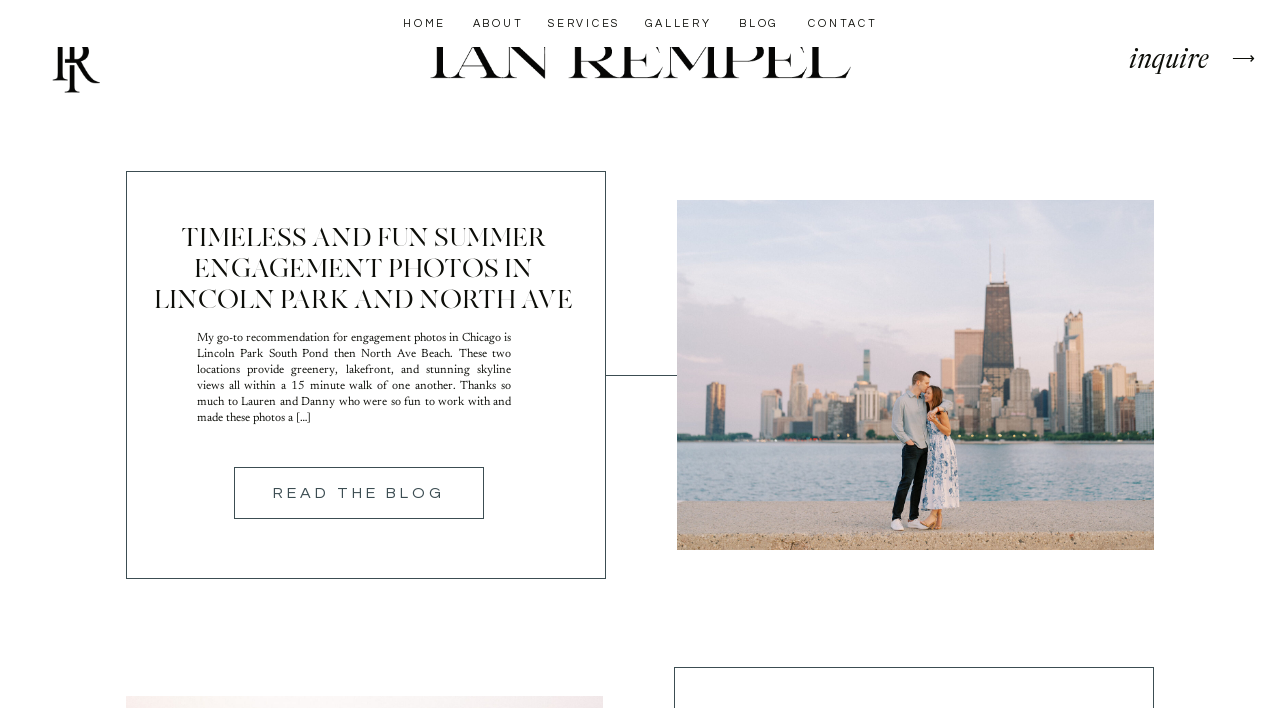

--- FILE ---
content_type: text/html; charset=UTF-8
request_url: https://rempelphotography.com/tag/engagement-photo-locations/
body_size: 16123
content:
<!DOCTYPE html>
<html lang="en-US" class="d">
<head>
<link rel="stylesheet" type="text/css" href="//lib.showit.co/engine/2.6.4/showit.css" />
<meta name='robots' content='index, follow, max-image-preview:large, max-snippet:-1, max-video-preview:-1' />

            <script data-no-defer="1" data-ezscrex="false" data-cfasync="false" data-pagespeed-no-defer data-cookieconsent="ignore">
                var ctPublicFunctions = {"_ajax_nonce":"270e922dc4","_rest_nonce":"bbcda40ec1","_ajax_url":"\/wp-admin\/admin-ajax.php","_rest_url":"https:\/\/rempelphotography.com\/wp-json\/","data__cookies_type":"none","data__ajax_type":"custom_ajax","data__bot_detector_enabled":1,"data__frontend_data_log_enabled":1,"cookiePrefix":"","wprocket_detected":false,"host_url":"rempelphotography.com","text__ee_click_to_select":"Click to select the whole data","text__ee_original_email":"The complete one is","text__ee_got_it":"Got it","text__ee_blocked":"Blocked","text__ee_cannot_connect":"Cannot connect","text__ee_cannot_decode":"Can not decode email. Unknown reason","text__ee_email_decoder":"CleanTalk email decoder","text__ee_wait_for_decoding":"The magic is on the way!","text__ee_decoding_process":"Please wait a few seconds while we decode the contact data."}
            </script>
        
            <script data-no-defer="1" data-ezscrex="false" data-cfasync="false" data-pagespeed-no-defer data-cookieconsent="ignore">
                var ctPublic = {"_ajax_nonce":"270e922dc4","settings__forms__check_internal":"0","settings__forms__check_external":"0","settings__forms__force_protection":0,"settings__forms__search_test":"0","settings__data__bot_detector_enabled":1,"settings__sfw__anti_crawler":0,"blog_home":"https:\/\/rempelphotography.com\/","pixel__setting":"3","pixel__enabled":false,"pixel__url":"https:\/\/moderate2-v4.cleantalk.org\/pixel\/0f060da1edc14601751984413bf8cb26.gif","data__email_check_before_post":"1","data__email_check_exist_post":1,"data__cookies_type":"none","data__key_is_ok":true,"data__visible_fields_required":true,"wl_brandname":"Anti-Spam by CleanTalk","wl_brandname_short":"CleanTalk","ct_checkjs_key":1814856048,"emailEncoderPassKey":"77281d6d877511eaa1cbce35811daa24","bot_detector_forms_excluded":"W10=","advancedCacheExists":false,"varnishCacheExists":false,"wc_ajax_add_to_cart":false}
            </script>
        
	<!-- This site is optimized with the Yoast SEO plugin v26.3 - https://yoast.com/wordpress/plugins/seo/ -->
	<title>engagement photo locations Archives - rempelphotography.com</title>
	<link rel="canonical" href="https://rempelphotography.com/tag/engagement-photo-locations/" />
	<meta property="og:locale" content="en_US" />
	<meta property="og:type" content="article" />
	<meta property="og:title" content="engagement photo locations Archives - rempelphotography.com" />
	<meta property="og:url" content="https://rempelphotography.com/tag/engagement-photo-locations/" />
	<meta property="og:site_name" content="rempelphotography.com" />
	<meta name="twitter:card" content="summary_large_image" />
	<script type="application/ld+json" class="yoast-schema-graph">{"@context":"https://schema.org","@graph":[{"@type":"CollectionPage","@id":"https://rempelphotography.com/tag/engagement-photo-locations/","url":"https://rempelphotography.com/tag/engagement-photo-locations/","name":"engagement photo locations Archives - rempelphotography.com","isPartOf":{"@id":"https://rempelphotography.com/#website"},"primaryImageOfPage":{"@id":"https://rempelphotography.com/tag/engagement-photo-locations/#primaryimage"},"image":{"@id":"https://rempelphotography.com/tag/engagement-photo-locations/#primaryimage"},"thumbnailUrl":"https://rempelphotography.com/wp-content/uploads/sites/25481/2024/05/ian-rempel-photography-lauren-danny-engagement-photos-135_websize.jpg","breadcrumb":{"@id":"https://rempelphotography.com/tag/engagement-photo-locations/#breadcrumb"},"inLanguage":"en-US"},{"@type":"ImageObject","inLanguage":"en-US","@id":"https://rempelphotography.com/tag/engagement-photo-locations/#primaryimage","url":"https://rempelphotography.com/wp-content/uploads/sites/25481/2024/05/ian-rempel-photography-lauren-danny-engagement-photos-135_websize.jpg","contentUrl":"https://rempelphotography.com/wp-content/uploads/sites/25481/2024/05/ian-rempel-photography-lauren-danny-engagement-photos-135_websize.jpg","width":1600,"height":1067},{"@type":"BreadcrumbList","@id":"https://rempelphotography.com/tag/engagement-photo-locations/#breadcrumb","itemListElement":[{"@type":"ListItem","position":1,"name":"Home","item":"https://rempelphotography.com/"},{"@type":"ListItem","position":2,"name":"engagement photo locations"}]},{"@type":"WebSite","@id":"https://rempelphotography.com/#website","url":"https://rempelphotography.com/","name":"rempelphotography.com","description":"Natural, Bright Chicago Wedding Photography","publisher":{"@id":"https://rempelphotography.com/#organization"},"potentialAction":[{"@type":"SearchAction","target":{"@type":"EntryPoint","urlTemplate":"https://rempelphotography.com/?s={search_term_string}"},"query-input":{"@type":"PropertyValueSpecification","valueRequired":true,"valueName":"search_term_string"}}],"inLanguage":"en-US"},{"@type":"Organization","@id":"https://rempelphotography.com/#organization","name":"Rempel Photography","url":"https://rempelphotography.com/","logo":{"@type":"ImageObject","inLanguage":"en-US","@id":"https://rempelphotography.com/#/schema/logo/image/","url":"https://rempelphotography.com/wp-content/uploads/sites/25481/2022/02/rp-logo-2020-copyright.png","contentUrl":"https://rempelphotography.com/wp-content/uploads/sites/25481/2022/02/rp-logo-2020-copyright.png","width":1500,"height":368,"caption":"Rempel Photography"},"image":{"@id":"https://rempelphotography.com/#/schema/logo/image/"},"sameAs":["https://www.instagram.com/rempel.photography/"]}]}</script>
	<!-- / Yoast SEO plugin. -->


<link rel='dns-prefetch' href='//fd.cleantalk.org' />
<link rel="alternate" type="application/rss+xml" title="rempelphotography.com &raquo; Feed" href="https://rempelphotography.com/feed/" />
<link rel="alternate" type="application/rss+xml" title="rempelphotography.com &raquo; Comments Feed" href="https://rempelphotography.com/comments/feed/" />
<link rel="alternate" type="application/rss+xml" title="rempelphotography.com &raquo; engagement photo locations Tag Feed" href="https://rempelphotography.com/tag/engagement-photo-locations/feed/" />
<script type="text/javascript">
/* <![CDATA[ */
window._wpemojiSettings = {"baseUrl":"https:\/\/s.w.org\/images\/core\/emoji\/16.0.1\/72x72\/","ext":".png","svgUrl":"https:\/\/s.w.org\/images\/core\/emoji\/16.0.1\/svg\/","svgExt":".svg","source":{"concatemoji":"https:\/\/rempelphotography.com\/wp-includes\/js\/wp-emoji-release.min.js?ver=6.8.3"}};
/*! This file is auto-generated */
!function(s,n){var o,i,e;function c(e){try{var t={supportTests:e,timestamp:(new Date).valueOf()};sessionStorage.setItem(o,JSON.stringify(t))}catch(e){}}function p(e,t,n){e.clearRect(0,0,e.canvas.width,e.canvas.height),e.fillText(t,0,0);var t=new Uint32Array(e.getImageData(0,0,e.canvas.width,e.canvas.height).data),a=(e.clearRect(0,0,e.canvas.width,e.canvas.height),e.fillText(n,0,0),new Uint32Array(e.getImageData(0,0,e.canvas.width,e.canvas.height).data));return t.every(function(e,t){return e===a[t]})}function u(e,t){e.clearRect(0,0,e.canvas.width,e.canvas.height),e.fillText(t,0,0);for(var n=e.getImageData(16,16,1,1),a=0;a<n.data.length;a++)if(0!==n.data[a])return!1;return!0}function f(e,t,n,a){switch(t){case"flag":return n(e,"\ud83c\udff3\ufe0f\u200d\u26a7\ufe0f","\ud83c\udff3\ufe0f\u200b\u26a7\ufe0f")?!1:!n(e,"\ud83c\udde8\ud83c\uddf6","\ud83c\udde8\u200b\ud83c\uddf6")&&!n(e,"\ud83c\udff4\udb40\udc67\udb40\udc62\udb40\udc65\udb40\udc6e\udb40\udc67\udb40\udc7f","\ud83c\udff4\u200b\udb40\udc67\u200b\udb40\udc62\u200b\udb40\udc65\u200b\udb40\udc6e\u200b\udb40\udc67\u200b\udb40\udc7f");case"emoji":return!a(e,"\ud83e\udedf")}return!1}function g(e,t,n,a){var r="undefined"!=typeof WorkerGlobalScope&&self instanceof WorkerGlobalScope?new OffscreenCanvas(300,150):s.createElement("canvas"),o=r.getContext("2d",{willReadFrequently:!0}),i=(o.textBaseline="top",o.font="600 32px Arial",{});return e.forEach(function(e){i[e]=t(o,e,n,a)}),i}function t(e){var t=s.createElement("script");t.src=e,t.defer=!0,s.head.appendChild(t)}"undefined"!=typeof Promise&&(o="wpEmojiSettingsSupports",i=["flag","emoji"],n.supports={everything:!0,everythingExceptFlag:!0},e=new Promise(function(e){s.addEventListener("DOMContentLoaded",e,{once:!0})}),new Promise(function(t){var n=function(){try{var e=JSON.parse(sessionStorage.getItem(o));if("object"==typeof e&&"number"==typeof e.timestamp&&(new Date).valueOf()<e.timestamp+604800&&"object"==typeof e.supportTests)return e.supportTests}catch(e){}return null}();if(!n){if("undefined"!=typeof Worker&&"undefined"!=typeof OffscreenCanvas&&"undefined"!=typeof URL&&URL.createObjectURL&&"undefined"!=typeof Blob)try{var e="postMessage("+g.toString()+"("+[JSON.stringify(i),f.toString(),p.toString(),u.toString()].join(",")+"));",a=new Blob([e],{type:"text/javascript"}),r=new Worker(URL.createObjectURL(a),{name:"wpTestEmojiSupports"});return void(r.onmessage=function(e){c(n=e.data),r.terminate(),t(n)})}catch(e){}c(n=g(i,f,p,u))}t(n)}).then(function(e){for(var t in e)n.supports[t]=e[t],n.supports.everything=n.supports.everything&&n.supports[t],"flag"!==t&&(n.supports.everythingExceptFlag=n.supports.everythingExceptFlag&&n.supports[t]);n.supports.everythingExceptFlag=n.supports.everythingExceptFlag&&!n.supports.flag,n.DOMReady=!1,n.readyCallback=function(){n.DOMReady=!0}}).then(function(){return e}).then(function(){var e;n.supports.everything||(n.readyCallback(),(e=n.source||{}).concatemoji?t(e.concatemoji):e.wpemoji&&e.twemoji&&(t(e.twemoji),t(e.wpemoji)))}))}((window,document),window._wpemojiSettings);
/* ]]> */
</script>
<style id='wp-emoji-styles-inline-css' type='text/css'>

	img.wp-smiley, img.emoji {
		display: inline !important;
		border: none !important;
		box-shadow: none !important;
		height: 1em !important;
		width: 1em !important;
		margin: 0 0.07em !important;
		vertical-align: -0.1em !important;
		background: none !important;
		padding: 0 !important;
	}
</style>
<link rel='stylesheet' id='wp-block-library-css' href='https://rempelphotography.com/wp-includes/css/dist/block-library/style.min.css?ver=6.8.3' type='text/css' media='all' />
<style id='classic-theme-styles-inline-css' type='text/css'>
/*! This file is auto-generated */
.wp-block-button__link{color:#fff;background-color:#32373c;border-radius:9999px;box-shadow:none;text-decoration:none;padding:calc(.667em + 2px) calc(1.333em + 2px);font-size:1.125em}.wp-block-file__button{background:#32373c;color:#fff;text-decoration:none}
</style>
<link rel='stylesheet' id='mediaelement-css' href='https://rempelphotography.com/wp-includes/js/mediaelement/mediaelementplayer-legacy.min.css?ver=4.2.17' type='text/css' media='all' />
<link rel='stylesheet' id='wp-mediaelement-css' href='https://rempelphotography.com/wp-includes/js/mediaelement/wp-mediaelement.min.css?ver=6.8.3' type='text/css' media='all' />
<style id='jetpack-sharing-buttons-style-inline-css' type='text/css'>
.jetpack-sharing-buttons__services-list{display:flex;flex-direction:row;flex-wrap:wrap;gap:0;list-style-type:none;margin:5px;padding:0}.jetpack-sharing-buttons__services-list.has-small-icon-size{font-size:12px}.jetpack-sharing-buttons__services-list.has-normal-icon-size{font-size:16px}.jetpack-sharing-buttons__services-list.has-large-icon-size{font-size:24px}.jetpack-sharing-buttons__services-list.has-huge-icon-size{font-size:36px}@media print{.jetpack-sharing-buttons__services-list{display:none!important}}.editor-styles-wrapper .wp-block-jetpack-sharing-buttons{gap:0;padding-inline-start:0}ul.jetpack-sharing-buttons__services-list.has-background{padding:1.25em 2.375em}
</style>
<style id='global-styles-inline-css' type='text/css'>
:root{--wp--preset--aspect-ratio--square: 1;--wp--preset--aspect-ratio--4-3: 4/3;--wp--preset--aspect-ratio--3-4: 3/4;--wp--preset--aspect-ratio--3-2: 3/2;--wp--preset--aspect-ratio--2-3: 2/3;--wp--preset--aspect-ratio--16-9: 16/9;--wp--preset--aspect-ratio--9-16: 9/16;--wp--preset--color--black: #000000;--wp--preset--color--cyan-bluish-gray: #abb8c3;--wp--preset--color--white: #ffffff;--wp--preset--color--pale-pink: #f78da7;--wp--preset--color--vivid-red: #cf2e2e;--wp--preset--color--luminous-vivid-orange: #ff6900;--wp--preset--color--luminous-vivid-amber: #fcb900;--wp--preset--color--light-green-cyan: #7bdcb5;--wp--preset--color--vivid-green-cyan: #00d084;--wp--preset--color--pale-cyan-blue: #8ed1fc;--wp--preset--color--vivid-cyan-blue: #0693e3;--wp--preset--color--vivid-purple: #9b51e0;--wp--preset--gradient--vivid-cyan-blue-to-vivid-purple: linear-gradient(135deg,rgba(6,147,227,1) 0%,rgb(155,81,224) 100%);--wp--preset--gradient--light-green-cyan-to-vivid-green-cyan: linear-gradient(135deg,rgb(122,220,180) 0%,rgb(0,208,130) 100%);--wp--preset--gradient--luminous-vivid-amber-to-luminous-vivid-orange: linear-gradient(135deg,rgba(252,185,0,1) 0%,rgba(255,105,0,1) 100%);--wp--preset--gradient--luminous-vivid-orange-to-vivid-red: linear-gradient(135deg,rgba(255,105,0,1) 0%,rgb(207,46,46) 100%);--wp--preset--gradient--very-light-gray-to-cyan-bluish-gray: linear-gradient(135deg,rgb(238,238,238) 0%,rgb(169,184,195) 100%);--wp--preset--gradient--cool-to-warm-spectrum: linear-gradient(135deg,rgb(74,234,220) 0%,rgb(151,120,209) 20%,rgb(207,42,186) 40%,rgb(238,44,130) 60%,rgb(251,105,98) 80%,rgb(254,248,76) 100%);--wp--preset--gradient--blush-light-purple: linear-gradient(135deg,rgb(255,206,236) 0%,rgb(152,150,240) 100%);--wp--preset--gradient--blush-bordeaux: linear-gradient(135deg,rgb(254,205,165) 0%,rgb(254,45,45) 50%,rgb(107,0,62) 100%);--wp--preset--gradient--luminous-dusk: linear-gradient(135deg,rgb(255,203,112) 0%,rgb(199,81,192) 50%,rgb(65,88,208) 100%);--wp--preset--gradient--pale-ocean: linear-gradient(135deg,rgb(255,245,203) 0%,rgb(182,227,212) 50%,rgb(51,167,181) 100%);--wp--preset--gradient--electric-grass: linear-gradient(135deg,rgb(202,248,128) 0%,rgb(113,206,126) 100%);--wp--preset--gradient--midnight: linear-gradient(135deg,rgb(2,3,129) 0%,rgb(40,116,252) 100%);--wp--preset--font-size--small: 13px;--wp--preset--font-size--medium: 20px;--wp--preset--font-size--large: 36px;--wp--preset--font-size--x-large: 42px;--wp--preset--spacing--20: 0.44rem;--wp--preset--spacing--30: 0.67rem;--wp--preset--spacing--40: 1rem;--wp--preset--spacing--50: 1.5rem;--wp--preset--spacing--60: 2.25rem;--wp--preset--spacing--70: 3.38rem;--wp--preset--spacing--80: 5.06rem;--wp--preset--shadow--natural: 6px 6px 9px rgba(0, 0, 0, 0.2);--wp--preset--shadow--deep: 12px 12px 50px rgba(0, 0, 0, 0.4);--wp--preset--shadow--sharp: 6px 6px 0px rgba(0, 0, 0, 0.2);--wp--preset--shadow--outlined: 6px 6px 0px -3px rgba(255, 255, 255, 1), 6px 6px rgba(0, 0, 0, 1);--wp--preset--shadow--crisp: 6px 6px 0px rgba(0, 0, 0, 1);}:where(.is-layout-flex){gap: 0.5em;}:where(.is-layout-grid){gap: 0.5em;}body .is-layout-flex{display: flex;}.is-layout-flex{flex-wrap: wrap;align-items: center;}.is-layout-flex > :is(*, div){margin: 0;}body .is-layout-grid{display: grid;}.is-layout-grid > :is(*, div){margin: 0;}:where(.wp-block-columns.is-layout-flex){gap: 2em;}:where(.wp-block-columns.is-layout-grid){gap: 2em;}:where(.wp-block-post-template.is-layout-flex){gap: 1.25em;}:where(.wp-block-post-template.is-layout-grid){gap: 1.25em;}.has-black-color{color: var(--wp--preset--color--black) !important;}.has-cyan-bluish-gray-color{color: var(--wp--preset--color--cyan-bluish-gray) !important;}.has-white-color{color: var(--wp--preset--color--white) !important;}.has-pale-pink-color{color: var(--wp--preset--color--pale-pink) !important;}.has-vivid-red-color{color: var(--wp--preset--color--vivid-red) !important;}.has-luminous-vivid-orange-color{color: var(--wp--preset--color--luminous-vivid-orange) !important;}.has-luminous-vivid-amber-color{color: var(--wp--preset--color--luminous-vivid-amber) !important;}.has-light-green-cyan-color{color: var(--wp--preset--color--light-green-cyan) !important;}.has-vivid-green-cyan-color{color: var(--wp--preset--color--vivid-green-cyan) !important;}.has-pale-cyan-blue-color{color: var(--wp--preset--color--pale-cyan-blue) !important;}.has-vivid-cyan-blue-color{color: var(--wp--preset--color--vivid-cyan-blue) !important;}.has-vivid-purple-color{color: var(--wp--preset--color--vivid-purple) !important;}.has-black-background-color{background-color: var(--wp--preset--color--black) !important;}.has-cyan-bluish-gray-background-color{background-color: var(--wp--preset--color--cyan-bluish-gray) !important;}.has-white-background-color{background-color: var(--wp--preset--color--white) !important;}.has-pale-pink-background-color{background-color: var(--wp--preset--color--pale-pink) !important;}.has-vivid-red-background-color{background-color: var(--wp--preset--color--vivid-red) !important;}.has-luminous-vivid-orange-background-color{background-color: var(--wp--preset--color--luminous-vivid-orange) !important;}.has-luminous-vivid-amber-background-color{background-color: var(--wp--preset--color--luminous-vivid-amber) !important;}.has-light-green-cyan-background-color{background-color: var(--wp--preset--color--light-green-cyan) !important;}.has-vivid-green-cyan-background-color{background-color: var(--wp--preset--color--vivid-green-cyan) !important;}.has-pale-cyan-blue-background-color{background-color: var(--wp--preset--color--pale-cyan-blue) !important;}.has-vivid-cyan-blue-background-color{background-color: var(--wp--preset--color--vivid-cyan-blue) !important;}.has-vivid-purple-background-color{background-color: var(--wp--preset--color--vivid-purple) !important;}.has-black-border-color{border-color: var(--wp--preset--color--black) !important;}.has-cyan-bluish-gray-border-color{border-color: var(--wp--preset--color--cyan-bluish-gray) !important;}.has-white-border-color{border-color: var(--wp--preset--color--white) !important;}.has-pale-pink-border-color{border-color: var(--wp--preset--color--pale-pink) !important;}.has-vivid-red-border-color{border-color: var(--wp--preset--color--vivid-red) !important;}.has-luminous-vivid-orange-border-color{border-color: var(--wp--preset--color--luminous-vivid-orange) !important;}.has-luminous-vivid-amber-border-color{border-color: var(--wp--preset--color--luminous-vivid-amber) !important;}.has-light-green-cyan-border-color{border-color: var(--wp--preset--color--light-green-cyan) !important;}.has-vivid-green-cyan-border-color{border-color: var(--wp--preset--color--vivid-green-cyan) !important;}.has-pale-cyan-blue-border-color{border-color: var(--wp--preset--color--pale-cyan-blue) !important;}.has-vivid-cyan-blue-border-color{border-color: var(--wp--preset--color--vivid-cyan-blue) !important;}.has-vivid-purple-border-color{border-color: var(--wp--preset--color--vivid-purple) !important;}.has-vivid-cyan-blue-to-vivid-purple-gradient-background{background: var(--wp--preset--gradient--vivid-cyan-blue-to-vivid-purple) !important;}.has-light-green-cyan-to-vivid-green-cyan-gradient-background{background: var(--wp--preset--gradient--light-green-cyan-to-vivid-green-cyan) !important;}.has-luminous-vivid-amber-to-luminous-vivid-orange-gradient-background{background: var(--wp--preset--gradient--luminous-vivid-amber-to-luminous-vivid-orange) !important;}.has-luminous-vivid-orange-to-vivid-red-gradient-background{background: var(--wp--preset--gradient--luminous-vivid-orange-to-vivid-red) !important;}.has-very-light-gray-to-cyan-bluish-gray-gradient-background{background: var(--wp--preset--gradient--very-light-gray-to-cyan-bluish-gray) !important;}.has-cool-to-warm-spectrum-gradient-background{background: var(--wp--preset--gradient--cool-to-warm-spectrum) !important;}.has-blush-light-purple-gradient-background{background: var(--wp--preset--gradient--blush-light-purple) !important;}.has-blush-bordeaux-gradient-background{background: var(--wp--preset--gradient--blush-bordeaux) !important;}.has-luminous-dusk-gradient-background{background: var(--wp--preset--gradient--luminous-dusk) !important;}.has-pale-ocean-gradient-background{background: var(--wp--preset--gradient--pale-ocean) !important;}.has-electric-grass-gradient-background{background: var(--wp--preset--gradient--electric-grass) !important;}.has-midnight-gradient-background{background: var(--wp--preset--gradient--midnight) !important;}.has-small-font-size{font-size: var(--wp--preset--font-size--small) !important;}.has-medium-font-size{font-size: var(--wp--preset--font-size--medium) !important;}.has-large-font-size{font-size: var(--wp--preset--font-size--large) !important;}.has-x-large-font-size{font-size: var(--wp--preset--font-size--x-large) !important;}
:where(.wp-block-post-template.is-layout-flex){gap: 1.25em;}:where(.wp-block-post-template.is-layout-grid){gap: 1.25em;}
:where(.wp-block-columns.is-layout-flex){gap: 2em;}:where(.wp-block-columns.is-layout-grid){gap: 2em;}
:root :where(.wp-block-pullquote){font-size: 1.5em;line-height: 1.6;}
</style>
<link rel='stylesheet' id='cleantalk-public-css-css' href='https://rempelphotography.com/wp-content/plugins/cleantalk-spam-protect/css/cleantalk-public.min.css?ver=6.67_1762383327' type='text/css' media='all' />
<link rel='stylesheet' id='cleantalk-email-decoder-css-css' href='https://rempelphotography.com/wp-content/plugins/cleantalk-spam-protect/css/cleantalk-email-decoder.min.css?ver=6.67_1762383327' type='text/css' media='all' />
<script type="text/javascript" src="https://rempelphotography.com/wp-content/plugins/cleantalk-spam-protect/js/apbct-public-bundle.min.js?ver=6.67_1762383327" id="apbct-public-bundle.min-js-js"></script>
<script type="text/javascript" src="https://fd.cleantalk.org/ct-bot-detector-wrapper.js?ver=6.67" id="ct_bot_detector-js" defer="defer" data-wp-strategy="defer"></script>
<script type="text/javascript" src="https://rempelphotography.com/wp-includes/js/jquery/jquery.min.js?ver=3.7.1" id="jquery-core-js"></script>
<script type="text/javascript" src="https://rempelphotography.com/wp-includes/js/jquery/jquery-migrate.min.js?ver=3.4.1" id="jquery-migrate-js"></script>
<script type="text/javascript" src="https://rempelphotography.com/wp-content/plugins/showit/public/js/showit.js?ver=1765987811" id="si-script-js"></script>
<link rel="https://api.w.org/" href="https://rempelphotography.com/wp-json/" /><link rel="alternate" title="JSON" type="application/json" href="https://rempelphotography.com/wp-json/wp/v2/tags/30" /><link rel="EditURI" type="application/rsd+xml" title="RSD" href="https://rempelphotography.com/xmlrpc.php?rsd" />

<meta charset="UTF-8" />
<meta name="viewport" content="width=device-width, initial-scale=1" />
<link rel="icon" type="image/png" href="//static.showit.co/200/Cw6P3K6US96RiwrVuq5s1g/160070/icon_black.png" />
<link rel="preconnect" href="https://static.showit.co" />

<link rel="preconnect" href="https://fonts.googleapis.com">
<link rel="preconnect" href="https://fonts.gstatic.com" crossorigin>
<link href="https://fonts.googleapis.com/css?family=Questrial:regular|Caudex:italic" rel="stylesheet" type="text/css"/>
<style>
@font-face{font-family:NewsRParagraph;src:url('//static.showit.co/file/7Vxu06hyT5GvxFilswqv2w/160070/newsreader-paragraphy.woff');}
@font-face{font-family:NewsRHEADING;src:url('//static.showit.co/file/Ynfpcw9wSsiyJ18g0CfyUg/160070/newsreader72pt-italic.woff');}
@font-face{font-family:MADE;src:url('//static.showit.co/file/zQ8M9bNvQm-db6P5ULQbdw/160070/made_canvas_regular-webfont.woff');}
</style>
<script id="init_data" type="application/json">
{"mobile":{"w":320,"bgMediaType":"none","bgFillType":"color","bgColor":"colors-7"},"desktop":{"w":1200,"bgColor":"colors-7","bgMediaType":"none","bgFillType":"color"},"sid":"kk0uczydr021swwfkcikpa","break":768,"assetURL":"//static.showit.co","contactFormId":"160070/289406","cfAction":"aHR0cHM6Ly9jbGllbnRzZXJ2aWNlLnNob3dpdC5jby9jb250YWN0Zm9ybQ==","sgAction":"aHR0cHM6Ly9jbGllbnRzZXJ2aWNlLnNob3dpdC5jby9zb2NpYWxncmlk","blockData":[{"slug":"sticky-navigation","visible":"a","states":[],"d":{"h":47,"w":1200,"locking":{"side":"t","scrollOffset":1},"bgFillType":"color","bgColor":"colors-7","bgMediaType":"none"},"m":{"h":1,"w":320,"bgFillType":"color","bgColor":"colors-7","bgMediaType":"none"}},{"slug":"header-1","visible":"a","states":[],"d":{"h":121,"w":1200,"bgFillType":"color","bgColor":"colors-7","bgMediaType":"none"},"m":{"h":80,"w":320,"bgFillType":"color","bgColor":"colors-7","bgMediaType":"none"}},{"slug":"post","visible":"a","states":[],"d":{"h":500,"w":1200,"bgFillType":"color","bgColor":"colors-7","bgMediaType":"none"},"m":{"h":500,"w":320,"nature":"dH","bgFillType":"color","bgColor":"colors-7","bgMediaType":"none"}},{"slug":"post-alt","visible":"a","states":[],"d":{"h":500,"w":1200,"bgFillType":"color","bgColor":"colors-7","bgMediaType":"none"},"m":{"h":500,"w":320,"nature":"dH","bgFillType":"color","bgColor":"colors-7","bgMediaType":"none"}},{"slug":"end-post-loop","visible":"a","states":[],"d":{"h":1,"w":1200,"bgFillType":"color","bgColor":"#FFFFFF","bgMediaType":"none"},"m":{"h":1,"w":320,"bgFillType":"color","bgColor":"#FFFFFF","bgMediaType":"none"}},{"slug":"pagnation","visible":"a","states":[],"d":{"h":50,"w":1200,"bgFillType":"color","bgColor":"colors-6","bgMediaType":"none"},"m":{"h":100,"w":320,"bgFillType":"color","bgColor":"colors-6","bgMediaType":"none"}},{"slug":"footer","visible":"a","states":[],"d":{"h":510,"w":1200,"bgFillType":"color","bgColor":"colors-7","bgMediaType":"none"},"m":{"h":1189,"w":320,"bgFillType":"color","bgColor":"colors-7","bgMediaType":"none"}},{"slug":"mobile-nav","visible":"m","states":[],"d":{"h":200,"w":1200,"bgFillType":"color","bgColor":"colors-7","bgMediaType":"none"},"m":{"h":600,"w":320,"locking":{"side":"t"},"bgFillType":"color","bgColor":"colors-0:95","bgMediaType":"none"}}],"elementData":[{"type":"text","visible":"d","id":"sticky-navigation_0","blockId":"sticky-navigation","m":{"x":53,"y":41,"w":83,"h":21,"a":0},"d":{"x":695,"y":18,"w":47,"h":12,"a":0,"lockV":"t"}},{"type":"text","visible":"d","id":"sticky-navigation_1","blockId":"sticky-navigation","m":{"x":53,"y":41,"w":83,"h":21,"a":0},"d":{"x":605,"y":18,"w":67,"h":12,"a":0,"lockV":"t"}},{"type":"text","visible":"d","id":"sticky-navigation_2","blockId":"sticky-navigation","m":{"x":53,"y":41,"w":83,"h":21,"a":0},"d":{"x":507,"y":18,"w":74,"h":12,"a":0,"lockV":"t"}},{"type":"text","visible":"d","id":"sticky-navigation_3","blockId":"sticky-navigation","m":{"x":53,"y":41,"w":83,"h":21,"a":0},"d":{"x":432,"y":18,"w":52,"h":12,"a":0,"lockV":"t"}},{"type":"text","visible":"d","id":"sticky-navigation_4","blockId":"sticky-navigation","m":{"x":53,"y":41,"w":83,"h":21,"a":0},"d":{"x":361,"y":18,"w":47,"h":12,"a":0,"lockV":"t"}},{"type":"text","visible":"d","id":"sticky-navigation_5","blockId":"sticky-navigation","m":{"x":53,"y":41,"w":83,"h":21,"a":0},"d":{"x":766,"y":18,"w":74,"h":12,"a":0,"lockV":"t"}},{"type":"icon","visible":"m","id":"header-1_0","blockId":"header-1","m":{"x":20,"y":25,"w":30,"h":30,"a":0},"d":{"x":550,"y":10,"w":100,"h":100,"a":0},"pc":[{"type":"show","block":"mobile-nav"}]},{"type":"text","visible":"d","id":"header-1_1","blockId":"header-1","m":{"x":121,"y":80,"w":102,"h":17,"a":0},"d":{"x":1143,"y":50,"w":44,"h":23,"a":0,"lockH":"r"}},{"type":"text","visible":"d","id":"header-1_2","blockId":"header-1","m":{"x":106,"y":20,"w":108,"h":20,"a":0},"d":{"x":1035,"y":47,"w":108,"h":28,"a":0,"lockH":"r"}},{"type":"graphic","visible":"a","id":"header-1_6","blockId":"header-1","m":{"x":73,"y":30,"w":220,"h":20,"a":0,"gs":{"s":50}},"d":{"x":249,"y":28,"w":703,"h":64,"a":0,"gs":{"t":"zoom","p":60}},"c":{"key":"tgjZcHCCT0yumW8p3aquHQ/160070/wordmark_black.png","aspect_ratio":11.08621}},{"type":"graphic","visible":"d","id":"header-1_7","blockId":"header-1","m":{"x":139,"y":12,"w":42,"h":56,"a":0},"d":{"x":47,"y":23,"w":53,"h":75,"a":0,"lockH":"l"},"c":{"key":"o9WywfJ1TlGKZjuqNj1hgw/160070/icon_black.png","aspect_ratio":0.93514}},{"type":"simple","visible":"a","id":"post_0","blockId":"post","m":{"x":71,"y":184,"w":176,"h":1,"a":90},"d":{"x":566,"y":254,"w":126,"h":1,"a":0}},{"type":"simple","visible":"a","id":"post_1","blockId":"post","m":{"x":15,"y":272,"w":290,"h":190,"a":0},"d":{"x":86,"y":50,"w":480,"h":408,"a":0}},{"type":"graphic","visible":"a","id":"post_2","blockId":"post","m":{"x":15,"y":39,"w":290,"h":201,"a":0},"d":{"x":637,"y":79,"w":477,"h":350,"a":0,"gs":{"s":30}},"c":{"key":"DvhRQacpRxm_uJHUh5JOoA/shared/pexels-jonathan-borba-4374418.jpg","aspect_ratio":0.66667}},{"type":"simple","visible":"a","id":"post_3","blockId":"post","m":{"x":48,"y":384,"w":220,"h":40,"a":0},"d":{"x":194,"y":346,"w":250,"h":52,"a":0}},{"type":"text","visible":"a","id":"post_4","blockId":"post","m":{"x":88,"y":397,"w":140,"h":13,"a":0},"d":{"x":224,"y":364,"w":190,"h":16,"a":0}},{"type":"text","visible":"d","id":"post_5","blockId":"post","m":{"x":26,"y":376,"w":113,"h":21,"a":0},"d":{"x":157,"y":209,"w":314,"h":99,"a":0}},{"type":"text","visible":"a","id":"post_6","blockId":"post","m":{"x":32,"y":301,"w":258,"h":61,"a":0},"d":{"x":95,"y":103,"w":457,"h":95,"a":0}},{"type":"simple","visible":"a","id":"post-alt_0","blockId":"post-alt","m":{"x":74,"y":184,"w":173,"h":1,"a":90},"d":{"x":508,"y":250,"w":126,"h":1,"a":0}},{"type":"simple","visible":"a","id":"post-alt_1","blockId":"post-alt","m":{"x":15,"y":271,"w":290,"h":190,"a":0},"d":{"x":634,"y":46,"w":480,"h":408,"a":0}},{"type":"graphic","visible":"a","id":"post-alt_2","blockId":"post-alt","m":{"x":15,"y":39,"w":290,"h":200,"a":0},"d":{"x":86,"y":75,"w":477,"h":350,"a":0,"gs":{"s":10}},"c":{"key":"XkIP7LnqRECSR2guQOMjzg/shared/pexels-sergio-souza-1841506.jpg","aspect_ratio":0.66667}},{"type":"simple","visible":"a","id":"post-alt_3","blockId":"post-alt","m":{"x":50,"y":384,"w":220,"h":40,"a":0},"d":{"x":755,"y":346,"w":250,"h":52,"a":0}},{"type":"text","visible":"a","id":"post-alt_4","blockId":"post-alt","m":{"x":71,"y":397,"w":178,"h":13,"a":0},"d":{"x":785,"y":364,"w":190,"h":16,"a":0}},{"type":"text","visible":"d","id":"post-alt_5","blockId":"post-alt","m":{"x":26,"y":376,"w":113,"h":21,"a":0},"d":{"x":721,"y":213,"w":314,"h":102,"a":0}},{"type":"text","visible":"a","id":"post-alt_6","blockId":"post-alt","m":{"x":32,"y":301,"w":258,"h":61,"a":0},"d":{"x":647,"y":110,"w":457,"h":95,"a":0}},{"type":"text","visible":"a","id":"pagnation_0","blockId":"pagnation","m":{"x":15,"y":59,"w":290,"h":26,"a":0},"d":{"x":723,"y":13,"w":377,"h":25,"a":0}},{"type":"text","visible":"a","id":"pagnation_1","blockId":"pagnation","m":{"x":15,"y":17,"w":290,"h":23,"a":0},"d":{"x":100,"y":13,"w":377,"h":25,"a":0}},{"type":"simple","visible":"a","id":"footer_0","blockId":"footer","m":{"x":0,"y":1119,"w":320,"h":81,"a":0},"d":{"x":0,"y":470,"w":1200,"h":40,"a":0,"lockH":"s"}},{"type":"text","visible":"a","id":"footer_1","blockId":"footer","m":{"x":42,"y":1134,"w":237,"h":52,"a":0},"d":{"x":146,"y":484,"w":909,"h":23,"a":0}},{"type":"text","visible":"a","id":"footer_2","blockId":"footer","m":{"x":6,"y":1067,"w":309,"h":29,"a":0},"d":{"x":809,"y":417,"w":292,"h":28,"a":0}},{"type":"text","visible":"a","id":"footer_3","blockId":"footer","m":{"x":17,"y":1027,"w":288,"h":29,"a":0},"d":{"x":100,"y":417,"w":240,"h":21,"a":0}},{"type":"simple","visible":"a","id":"footer_4","blockId":"footer","m":{"x":10,"y":1003,"w":300,"h":1,"a":0},"d":{"x":100,"y":385,"w":1000,"h":1,"a":0}},{"type":"simple","visible":"a","id":"footer_5","blockId":"footer","m":{"x":10,"y":513,"w":300,"h":1,"a":0},"d":{"x":100,"y":194,"w":1000,"h":1,"a":0}},{"type":"social","visible":"a","id":"footer_6","blockId":"footer","m":{"x":3,"y":523,"w":314,"h":473,"a":0},"d":{"x":100,"y":215,"w":1000,"h":152,"a":0}},{"type":"simple","visible":"a","id":"footer_7","blockId":"footer","m":{"x":48,"y":491,"w":224,"h":45,"a":0},"d":{"x":480,"y":344,"w":240,"h":80,"a":0}},{"type":"text","visible":"a","id":"footer_8","blockId":"footer","m":{"x":76,"y":500,"w":171,"h":26,"a":0},"d":{"x":499,"y":367,"w":202,"h":34,"a":0}},{"type":"icon","visible":"a","id":"footer_9","blockId":"footer","m":{"x":149,"y":448,"w":25,"h":25,"a":0},"d":{"x":1079,"y":118,"w":20,"h":20,"a":0}},{"type":"text","visible":"a","id":"footer_10","blockId":"footer","m":{"x":185,"y":402,"w":32,"h":24,"a":0},"d":{"x":1068,"y":74,"w":44,"h":20,"a":0}},{"type":"text","visible":"a","id":"footer_11","blockId":"footer","m":{"x":103,"y":402,"w":89,"h":24,"a":0},"d":{"x":960,"y":72,"w":108,"h":29,"a":0}},{"type":"text","visible":"a","id":"footer_12","blockId":"footer","m":{"x":119,"y":335,"w":83,"h":21,"a":0},"d":{"x":222,"y":99,"w":71,"h":12,"a":0}},{"type":"text","visible":"a","id":"footer_13","blockId":"footer","m":{"x":119,"y":256,"w":83,"h":21,"a":0},"d":{"x":226,"y":76,"w":67,"h":12,"a":0}},{"type":"text","visible":"a","id":"footer_14","blockId":"footer","m":{"x":119,"y":215,"w":83,"h":21,"a":0},"d":{"x":100,"y":122,"w":74,"h":12,"a":0}},{"type":"text","visible":"a","id":"footer_15","blockId":"footer","m":{"x":119,"y":174,"w":83,"h":21,"a":0},"d":{"x":100,"y":99,"w":52,"h":12,"a":0}},{"type":"text","visible":"a","id":"footer_16","blockId":"footer","m":{"x":119,"y":133,"w":83,"h":21,"a":0},"d":{"x":100,"y":76,"w":47,"h":12,"a":0}},{"type":"graphic","visible":"a","id":"footer_17","blockId":"footer","m":{"x":79,"y":31,"w":162,"h":69,"a":0},"d":{"x":425,"y":11,"w":350,"h":183,"a":0},"c":{"key":"Ip8uReLgQ6iGLIAVwbZUtA/160070/full_logo_black.png","aspect_ratio":1.84054}},{"type":"simple","visible":"a","id":"footer_18","blockId":"footer","m":{"x":-15,"y":8,"w":350,"h":1,"a":0},"d":{"x":0,"y":10,"w":1200,"h":1,"a":0,"lockH":"s"}},{"type":"text","visible":"a","id":"footer_19","blockId":"footer","m":{"x":137,"y":296,"w":48,"h":19,"a":0},"d":{"x":253,"y":122,"w":40,"h":12,"a":0}},{"type":"simple","visible":"a","id":"mobile-nav_0","blockId":"mobile-nav","m":{"x":0,"y":0,"w":320,"h":80,"a":0},"d":{"x":488,"y":-110,"w":480,"h":80,"a":0}},{"type":"text","visible":"a","id":"mobile-nav_1","blockId":"mobile-nav","m":{"x":235,"y":481,"w":61,"h":17,"a":0},"d":{"x":1143,"y":51,"w":44,"h":17,"a":0,"lockH":"r"}},{"type":"text","visible":"a","id":"mobile-nav_2","blockId":"mobile-nav","m":{"x":171,"y":479,"w":111,"h":28,"a":0},"d":{"x":1035,"y":40,"w":108,"h":40,"a":0,"lockH":"r"}},{"type":"icon","visible":"a","id":"mobile-nav_3","blockId":"mobile-nav","m":{"x":68,"y":476,"w":28,"h":28,"a":0},"d":{"x":62,"y":50,"w":20,"h":20,"a":0,"lockH":"l"}},{"type":"text","visible":"a","id":"mobile-nav_4","blockId":"mobile-nav","m":{"x":110,"y":410,"w":101,"h":16,"a":0},"d":{"x":885,"y":84,"w":60,"h":26,"a":0},"pc":[{"type":"hide","block":"mobile-nav"}]},{"type":"text","visible":"a","id":"mobile-nav_5","blockId":"mobile-nav","m":{"x":113,"y":300,"w":94,"h":16,"a":0},"d":{"x":885,"y":84,"w":60,"h":26,"a":0},"pc":[{"type":"hide","block":"mobile-nav"}]},{"type":"text","visible":"a","id":"mobile-nav_6","blockId":"mobile-nav","m":{"x":107,"y":246,"w":106,"h":16,"a":0},"d":{"x":1093,"y":84,"w":38,"h":26,"a":0},"pc":[{"type":"hide","block":"mobile-nav"}]},{"type":"text","visible":"a","id":"mobile-nav_7","blockId":"mobile-nav","m":{"x":119,"y":191,"w":83,"h":16,"a":0},"d":{"x":795,"y":84,"w":52,"h":26,"a":0},"pc":[{"type":"hide","block":"mobile-nav"}]},{"type":"text","visible":"a","id":"mobile-nav_8","blockId":"mobile-nav","m":{"x":119,"y":136,"w":83,"h":16,"a":0},"d":{"x":705,"y":84,"w":52,"h":26,"a":0},"pc":[{"type":"hide","block":"mobile-nav"}]},{"type":"simple","visible":"a","id":"mobile-nav_9","blockId":"mobile-nav","m":{"x":-40,"y":70,"w":400,"h":1,"a":0},"d":{"x":0,"y":110,"w":1200,"h":1,"a":0,"lockH":"s"}},{"type":"icon","visible":"m","id":"mobile-nav_10","blockId":"mobile-nav","m":{"x":20,"y":25,"w":30,"h":30,"a":0},"d":{"x":1161,"y":37,"w":35,"h":35,"a":0},"pc":[{"type":"hide","block":"mobile-nav"}]},{"type":"text","visible":"a","id":"mobile-nav_11","blockId":"mobile-nav","m":{"x":131,"y":355,"w":58,"h":16,"a":0},"d":{"x":885,"y":84,"w":60,"h":26,"a":0},"pc":[{"type":"hide","block":"mobile-nav"}]},{"type":"graphic","visible":"a","id":"mobile-nav_12","blockId":"mobile-nav","m":{"x":73,"y":30,"w":220,"h":20,"a":0,"gs":{"s":50}},"d":{"x":249,"y":58,"w":703,"h":64,"a":0,"gs":{"t":"zoom","p":60}},"c":{"key":"tgjZcHCCT0yumW8p3aquHQ/160070/wordmark_black.png","aspect_ratio":11.08621}}]}
</script>
<link
rel="stylesheet"
type="text/css"
href="https://cdnjs.cloudflare.com/ajax/libs/animate.css/3.4.0/animate.min.css"
/>


<script src="//lib.showit.co/engine/2.6.4/showit-lib.min.js"></script>
<script src="//lib.showit.co/engine/2.6.4/showit.min.js"></script>
<script>

function initPage(){

}
</script>

<style id="si-page-css">
html.m {background-color:rgba(255,255,255,1);}
html.d {background-color:rgba(255,255,255,1);}
.d .se:has(.st-primary) {border-radius:10px;box-shadow:none;opacity:1;overflow:hidden;transition-duration:0.5s;}
.d .st-primary {padding:10px 14px 10px 14px;border-width:0px;border-color:rgba(13,14,9,1);background-color:rgba(13,14,9,1);background-image:none;border-radius:inherit;transition-duration:0.5s;}
.d .st-primary span {color:rgba(255,255,255,1);font-family:'Questrial';font-weight:400;font-style:normal;font-size:16px;text-align:center;text-transform:uppercase;letter-spacing:0.25em;line-height:1.1;transition-duration:0.5s;}
.d .se:has(.st-primary:hover), .d .se:has(.trigger-child-hovers:hover .st-primary) {}
.d .st-primary.se-button:hover, .d .trigger-child-hovers:hover .st-primary.se-button {background-color:rgba(13,14,9,1);background-image:none;transition-property:background-color,background-image;}
.d .st-primary.se-button:hover span, .d .trigger-child-hovers:hover .st-primary.se-button span {}
.m .se:has(.st-primary) {border-radius:10px;box-shadow:none;opacity:1;overflow:hidden;}
.m .st-primary {padding:10px 14px 10px 14px;border-width:0px;border-color:rgba(13,14,9,1);background-color:rgba(13,14,9,1);background-image:none;border-radius:inherit;}
.m .st-primary span {color:rgba(255,255,255,1);font-family:'Questrial';font-weight:400;font-style:normal;font-size:12px;text-align:center;text-transform:uppercase;letter-spacing:0.25em;line-height:1.1;}
.d .se:has(.st-secondary) {border-radius:10px;box-shadow:none;opacity:1;overflow:hidden;transition-duration:0.5s;}
.d .st-secondary {padding:10px 14px 10px 14px;border-width:2px;border-color:rgba(13,14,9,1);background-color:rgba(0,0,0,0);background-image:none;border-radius:inherit;transition-duration:0.5s;}
.d .st-secondary span {color:rgba(13,14,9,1);font-family:'Questrial';font-weight:400;font-style:normal;font-size:16px;text-align:center;text-transform:uppercase;letter-spacing:0.25em;line-height:1.1;transition-duration:0.5s;}
.d .se:has(.st-secondary:hover), .d .se:has(.trigger-child-hovers:hover .st-secondary) {}
.d .st-secondary.se-button:hover, .d .trigger-child-hovers:hover .st-secondary.se-button {border-color:rgba(13,14,9,0.7);background-color:rgba(0,0,0,0);background-image:none;transition-property:border-color,background-color,background-image;}
.d .st-secondary.se-button:hover span, .d .trigger-child-hovers:hover .st-secondary.se-button span {color:rgba(13,14,9,0.7);transition-property:color;}
.m .se:has(.st-secondary) {border-radius:10px;box-shadow:none;opacity:1;overflow:hidden;}
.m .st-secondary {padding:10px 14px 10px 14px;border-width:2px;border-color:rgba(13,14,9,1);background-color:rgba(0,0,0,0);background-image:none;border-radius:inherit;}
.m .st-secondary span {color:rgba(13,14,9,1);font-family:'Questrial';font-weight:400;font-style:normal;font-size:12px;text-align:center;text-transform:uppercase;letter-spacing:0.25em;line-height:1.1;}
.d .st-d-title,.d .se-wpt h1 {color:rgba(13,14,9,1);text-transform:uppercase;line-height:1.2;letter-spacing:0em;font-size:40px;text-align:center;font-family:'MADE';font-weight:400;font-style:normal;}
.d .se-wpt h1 {margin-bottom:30px;}
.d .st-d-title.se-rc a {color:rgba(13,14,9,1);}
.d .st-d-title.se-rc a:hover {text-decoration:underline;color:rgba(13,14,9,1);opacity:0.8;}
.m .st-m-title,.m .se-wpt h1 {color:rgba(13,14,9,1);text-transform:uppercase;line-height:1.2;letter-spacing:0em;font-size:30px;text-align:center;font-family:'MADE';font-weight:400;font-style:normal;}
.m .se-wpt h1 {margin-bottom:20px;}
.m .st-m-title.se-rc a {color:rgba(13,14,9,1);}
.m .st-m-title.se-rc a:hover {text-decoration:underline;color:rgba(13,14,9,1);opacity:0.8;}
.d .st-d-heading,.d .se-wpt h2 {color:rgba(13,14,9,1);line-height:1.1;letter-spacing:0em;font-size:26px;text-align:center;font-family:'NewsRHEADING';font-weight:400;font-style:normal;}
.d .se-wpt h2 {margin-bottom:24px;}
.d .st-d-heading.se-rc a {color:rgba(25,25,26,1);text-decoration:none;}
.d .st-d-heading.se-rc a:hover {text-decoration:underline;color:rgba(25,25,26,1);opacity:0.8;}
.m .st-m-heading,.m .se-wpt h2 {color:rgba(25,25,26,1);line-height:1.1;letter-spacing:0em;font-size:22px;text-align:center;font-family:'NewsRHEADING';font-weight:400;font-style:normal;}
.m .se-wpt h2 {margin-bottom:20px;}
.m .st-m-heading.se-rc a {color:rgba(25,25,26,1);}
.m .st-m-heading.se-rc a:hover {text-decoration:underline;color:rgba(25,25,26,1);opacity:0.8;}
.d .st-d-subheading,.d .se-wpt h3 {color:rgba(25,25,26,1);text-transform:uppercase;line-height:1.1;letter-spacing:0.25em;font-size:16px;text-align:center;font-family:'Questrial';font-weight:400;font-style:normal;}
.d .se-wpt h3 {margin-bottom:18px;}
.d .st-d-subheading.se-rc a {color:rgba(25,25,26,1);}
.d .st-d-subheading.se-rc a:hover {text-decoration:underline;color:rgba(25,25,26,1);opacity:0.8;}
.m .st-m-subheading,.m .se-wpt h3 {color:rgba(25,25,26,1);text-transform:uppercase;line-height:1.1;letter-spacing:0.25em;font-size:12px;text-align:center;font-family:'Questrial';font-weight:400;font-style:normal;}
.m .se-wpt h3 {margin-bottom:18px;}
.m .st-m-subheading.se-rc a {color:rgba(25,25,26,1);}
.m .st-m-subheading.se-rc a:hover {text-decoration:underline;color:rgba(25,25,26,1);opacity:0.8;}
.d .st-d-paragraph {color:rgba(13,14,9,1);line-height:1.4;letter-spacing:0em;font-size:15px;text-align:justify;font-family:'NewsRParagraph';font-weight:400;font-style:normal;}
.d .se-wpt p {margin-bottom:16px;}
.d .st-d-paragraph.se-rc a {color:rgba(13,14,9,0.8);text-decoration:none;}
.d .st-d-paragraph.se-rc a:hover {text-decoration:underline;color:rgba(13,14,9,1);opacity:0.5;}
.m .st-m-paragraph {color:rgba(13,14,9,1);line-height:1.4;letter-spacing:0em;font-size:15px;text-align:center;font-family:'NewsRParagraph';font-weight:400;font-style:normal;}
.m .se-wpt p {margin-bottom:16px;}
.m .st-m-paragraph.se-rc a {color:rgba(13,14,9,0.8);}
.m .st-m-paragraph.se-rc a:hover {text-decoration:underline;color:rgba(13,14,9,1);opacity:0.5;}
.sib-sticky-navigation {z-index:99;}
.m .sib-sticky-navigation {height:1px;}
.d .sib-sticky-navigation {height:47px;}
.m .sib-sticky-navigation .ss-bg {background-color:rgba(255,255,255,1);}
.d .sib-sticky-navigation .ss-bg {background-color:rgba(255,255,255,1);}
.d .sie-sticky-navigation_0 {left:695px;top:18px;width:47px;height:12px;}
.m .sie-sticky-navigation_0 {left:53px;top:41px;width:83px;height:21px;display:none;}
.d .sie-sticky-navigation_0-text {color:rgba(13,14,9,1);font-size:11px;}
.d .sie-sticky-navigation_1 {left:605px;top:18px;width:67px;height:12px;}
.m .sie-sticky-navigation_1 {left:53px;top:41px;width:83px;height:21px;display:none;}
.d .sie-sticky-navigation_1-text {color:rgba(13,14,9,1);font-size:11px;}
.d .sie-sticky-navigation_2 {left:507px;top:18px;width:74px;height:12px;}
.m .sie-sticky-navigation_2 {left:53px;top:41px;width:83px;height:21px;display:none;}
.d .sie-sticky-navigation_2-text {color:rgba(13,14,9,1);font-size:11px;}
.d .sie-sticky-navigation_3 {left:432px;top:18px;width:52px;height:12px;}
.m .sie-sticky-navigation_3 {left:53px;top:41px;width:83px;height:21px;display:none;}
.d .sie-sticky-navigation_3-text {color:rgba(13,14,9,1);font-size:11px;}
.d .sie-sticky-navigation_4 {left:361px;top:18px;width:47px;height:12px;}
.m .sie-sticky-navigation_4 {left:53px;top:41px;width:83px;height:21px;display:none;}
.d .sie-sticky-navigation_4-text {color:rgba(13,14,9,1);font-size:11px;}
.d .sie-sticky-navigation_5 {left:766px;top:18px;width:74px;height:12px;}
.m .sie-sticky-navigation_5 {left:53px;top:41px;width:83px;height:21px;display:none;}
.d .sie-sticky-navigation_5-text {color:rgba(13,14,9,1);font-size:11px;}
.m .sib-header-1 {height:80px;}
.d .sib-header-1 {height:121px;}
.m .sib-header-1 .ss-bg {background-color:rgba(255,255,255,1);}
.d .sib-header-1 .ss-bg {background-color:rgba(255,255,255,1);}
.d .sie-header-1_0 {left:550px;top:10px;width:100px;height:100px;display:none;}
.m .sie-header-1_0 {left:20px;top:25px;width:30px;height:30px;}
.d .sie-header-1_0 svg {fill:rgba(182,183,185,1);}
.m .sie-header-1_0 svg {fill:rgba(13,14,9,1);}
.d .sie-header-1_1 {left:1143px;top:50px;width:44px;height:23px;}
.m .sie-header-1_1 {left:121px;top:80px;width:102px;height:17px;display:none;}
.d .sie-header-1_1-text {color:rgba(13,14,9,1);}
.d .sie-header-1_2 {left:1035px;top:47px;width:108px;height:28px;}
.m .sie-header-1_2 {left:106px;top:20px;width:108px;height:20px;display:none;}
.d .sie-header-1_6 {left:249px;top:28px;width:703px;height:64px;}
.m .sie-header-1_6 {left:73px;top:30px;width:220px;height:20px;}
.d .sie-header-1_6 .se-img {background-repeat:no-repeat;background-size:60%;background-position:50% 50%;border-radius:inherit;}
.m .sie-header-1_6 .se-img {background-repeat:no-repeat;background-size:cover;background-position:50% 50%;border-radius:inherit;}
.d .sie-header-1_7 {left:47px;top:23px;width:53px;height:75px;}
.m .sie-header-1_7 {left:139px;top:12px;width:42px;height:56px;display:none;}
.d .sie-header-1_7 .se-img {background-repeat:no-repeat;background-size:cover;background-position:50% 50%;border-radius:inherit;}
.m .sie-header-1_7 .se-img {background-repeat:no-repeat;background-size:cover;background-position:50% 50%;border-radius:inherit;}
.m .sib-post {height:500px;}
.d .sib-post {height:500px;}
.m .sib-post .ss-bg {background-color:rgba(255,255,255,1);}
.d .sib-post .ss-bg {background-color:rgba(255,255,255,1);}
.m .sib-post.sb-nm-dH .sc {height:500px;}
.d .sie-post_0 {left:566px;top:254px;width:126px;height:1px;}
.m .sie-post_0 {left:71px;top:184px;width:176px;height:1px;}
.d .sie-post_0 .se-simple:hover {}
.m .sie-post_0 .se-simple:hover {}
.d .sie-post_0 .se-simple {background-color:rgba(60,77,82,1);}
.m .sie-post_0 .se-simple {background-color:rgba(60,77,82,1);}
.d .sie-post_1 {left:86px;top:50px;width:480px;height:408px;}
.m .sie-post_1 {left:15px;top:272px;width:290px;height:190px;}
.d .sie-post_1 .se-simple:hover {}
.m .sie-post_1 .se-simple:hover {}
.d .sie-post_1 .se-simple {border-color:rgba(60,77,82,1);border-width:1px;border-style:solid;border-radius:inherit;}
.m .sie-post_1 .se-simple {border-color:rgba(60,77,82,1);border-width:1px;border-style:solid;border-radius:inherit;}
.d .sie-post_2 {left:637px;top:79px;width:477px;height:350px;}
.m .sie-post_2 {left:15px;top:39px;width:290px;height:201px;}
.d .sie-post_2 .se-img img {object-fit: cover;object-position: 30% 30%;border-radius: inherit;height: 100%;width: 100%;}
.m .sie-post_2 .se-img img {object-fit: cover;object-position: 50% 50%;border-radius: inherit;height: 100%;width: 100%;}
.d .sie-post_3 {left:194px;top:346px;width:250px;height:52px;}
.m .sie-post_3 {left:48px;top:384px;width:220px;height:40px;}
.d .sie-post_3 .se-simple:hover {}
.m .sie-post_3 .se-simple:hover {}
.d .sie-post_3 .se-simple {border-color:rgba(60,77,82,1);border-width:1px;background-color:rgba(255,255,255,1);border-style:solid;border-radius:inherit;}
.m .sie-post_3 .se-simple {border-color:rgba(60,77,82,1);border-width:1px;background-color:rgba(255,255,255,1);border-style:solid;border-radius:inherit;}
.d .sie-post_4 {left:224px;top:364px;width:190px;height:16px;}
.m .sie-post_4 {left:88px;top:397px;width:140px;height:13px;}
.d .sie-post_4-text {color:rgba(60,77,82,1);}
.m .sie-post_4-text {color:rgba(60,77,82,1);}
.d .sie-post_5 {left:157px;top:209px;width:314px;height:99px;}
.m .sie-post_5 {left:26px;top:376px;width:113px;height:21px;display:none;}
.d .sie-post_5-text {font-size:12px;}
.d .sie-post_6 {left:95px;top:103px;width:457px;height:95px;}
.m .sie-post_6 {left:32px;top:301px;width:258px;height:61px;}
.d .sie-post_6-text {font-size:26px;overflow:hidden;}
.m .sib-post-alt {height:500px;}
.d .sib-post-alt {height:500px;}
.m .sib-post-alt .ss-bg {background-color:rgba(255,255,255,1);}
.d .sib-post-alt .ss-bg {background-color:rgba(255,255,255,1);}
.m .sib-post-alt.sb-nm-dH .sc {height:500px;}
.d .sie-post-alt_0 {left:508px;top:250px;width:126px;height:1px;}
.m .sie-post-alt_0 {left:74px;top:184px;width:173px;height:1px;}
.d .sie-post-alt_0 .se-simple:hover {}
.m .sie-post-alt_0 .se-simple:hover {}
.d .sie-post-alt_0 .se-simple {background-color:rgba(60,77,82,1);}
.m .sie-post-alt_0 .se-simple {background-color:rgba(60,77,82,1);}
.d .sie-post-alt_1 {left:634px;top:46px;width:480px;height:408px;}
.m .sie-post-alt_1 {left:15px;top:271px;width:290px;height:190px;}
.d .sie-post-alt_1 .se-simple:hover {}
.m .sie-post-alt_1 .se-simple:hover {}
.d .sie-post-alt_1 .se-simple {border-color:rgba(60,77,82,1);border-width:1px;border-style:solid;border-radius:inherit;}
.m .sie-post-alt_1 .se-simple {border-color:rgba(60,77,82,1);border-width:1px;border-style:solid;border-radius:inherit;}
.d .sie-post-alt_2 {left:86px;top:75px;width:477px;height:350px;}
.m .sie-post-alt_2 {left:15px;top:39px;width:290px;height:200px;}
.d .sie-post-alt_2 .se-img img {object-fit: cover;object-position: 10% 10%;border-radius: inherit;height: 100%;width: 100%;}
.m .sie-post-alt_2 .se-img img {object-fit: cover;object-position: 50% 50%;border-radius: inherit;height: 100%;width: 100%;}
.d .sie-post-alt_3 {left:755px;top:346px;width:250px;height:52px;}
.m .sie-post-alt_3 {left:50px;top:384px;width:220px;height:40px;}
.d .sie-post-alt_3 .se-simple:hover {}
.m .sie-post-alt_3 .se-simple:hover {}
.d .sie-post-alt_3 .se-simple {border-color:rgba(60,77,82,1);border-width:1px;background-color:rgba(255,255,255,1);border-style:solid;border-radius:inherit;}
.m .sie-post-alt_3 .se-simple {border-color:rgba(60,77,82,1);border-width:1px;background-color:rgba(255,255,255,1);border-style:solid;border-radius:inherit;}
.d .sie-post-alt_4 {left:785px;top:364px;width:190px;height:16px;}
.m .sie-post-alt_4 {left:71px;top:397px;width:178px;height:13px;}
.d .sie-post-alt_4-text {color:rgba(60,77,82,1);}
.m .sie-post-alt_4-text {color:rgba(60,77,82,1);}
.d .sie-post-alt_5 {left:721px;top:213px;width:314px;height:102px;}
.m .sie-post-alt_5 {left:26px;top:376px;width:113px;height:21px;display:none;}
.d .sie-post-alt_5-text {font-size:12px;}
.d .sie-post-alt_6 {left:647px;top:110px;width:457px;height:95px;}
.m .sie-post-alt_6 {left:32px;top:301px;width:258px;height:61px;}
.d .sie-post-alt_6-text {font-size:26px;overflow:hidden;}
.m .sib-end-post-loop {height:1px;}
.d .sib-end-post-loop {height:1px;}
.m .sib-end-post-loop .ss-bg {background-color:rgba(255,255,255,1);}
.d .sib-end-post-loop .ss-bg {background-color:rgba(255,255,255,1);}
.m .sib-pagnation {height:100px;}
.d .sib-pagnation {height:50px;}
.m .sib-pagnation .ss-bg {background-color:rgba(244,244,244,1);}
.d .sib-pagnation .ss-bg {background-color:rgba(244,244,244,1);}
.d .sie-pagnation_0 {left:723px;top:13px;width:377px;height:25px;}
.m .sie-pagnation_0 {left:15px;top:59px;width:290px;height:26px;}
.d .sie-pagnation_0-text {color:rgba(13,14,9,1);font-size:14px;text-align:right;}
.d .sie-pagnation_1 {left:100px;top:13px;width:377px;height:25px;}
.m .sie-pagnation_1 {left:15px;top:17px;width:290px;height:23px;}
.d .sie-pagnation_1-text {color:rgba(13,14,9,1);font-size:14px;text-align:left;}
.sib-footer {z-index:3;}
.m .sib-footer {height:1189px;}
.d .sib-footer {height:510px;}
.m .sib-footer .ss-bg {background-color:rgba(255,255,255,1);}
.d .sib-footer .ss-bg {background-color:rgba(255,255,255,1);}
.d .sie-footer_0 {left:0px;top:470px;width:1200px;height:40px;}
.m .sie-footer_0 {left:0px;top:1119px;width:320px;height:81px;}
.d .sie-footer_0 .se-simple:hover {}
.m .sie-footer_0 .se-simple:hover {}
.d .sie-footer_0 .se-simple {background-color:rgba(13,14,9,1);}
.m .sie-footer_0 .se-simple {background-color:rgba(13,14,9,1);}
.d .sie-footer_1 {left:146px;top:484px;width:909px;height:23px;}
.m .sie-footer_1 {left:42px;top:1134px;width:237px;height:52px;}
.d .sie-footer_1-text {color:rgba(255,255,255,1);font-size:12px;text-align:center;}
.m .sie-footer_1-text {color:rgba(255,255,255,1);font-size:12px;text-align:center;}
.d .sie-footer_1-text.se-rc a {color:rgba(255,255,255,0.8);}
.d .sie-footer_1-text.se-rc a:hover {color:rgba(255,255,255,1);opacity:0.5;}
.m .sie-footer_1-text.se-rc a {color:rgba(255,255,255,0.8);}
.d .sie-footer_2 {left:809px;top:417px;width:292px;height:28px;}
.m .sie-footer_2 {left:6px;top:1067px;width:309px;height:29px;}
.d .sie-footer_2-text {font-size:12px;text-align:right;}
.d .sie-footer_3 {left:100px;top:417px;width:240px;height:21px;}
.m .sie-footer_3 {left:17px;top:1027px;width:288px;height:29px;}
.d .sie-footer_3-text {font-size:12px;text-align:left;}
.d .sie-footer_4 {left:100px;top:385px;width:1000px;height:1px;}
.m .sie-footer_4 {left:10px;top:1003px;width:300px;height:1px;}
.d .sie-footer_4 .se-simple:hover {}
.m .sie-footer_4 .se-simple:hover {}
.d .sie-footer_4 .se-simple {background-color:rgba(60,77,82,1);}
.m .sie-footer_4 .se-simple {background-color:rgba(60,77,82,1);}
.d .sie-footer_5 {left:100px;top:194px;width:1000px;height:1px;}
.m .sie-footer_5 {left:10px;top:513px;width:300px;height:1px;}
.d .sie-footer_5 .se-simple:hover {}
.m .sie-footer_5 .se-simple:hover {}
.d .sie-footer_5 .se-simple {background-color:rgba(60,77,82,1);}
.m .sie-footer_5 .se-simple {background-color:rgba(60,77,82,1);}
.d .sie-footer_6 {left:100px;top:215px;width:1000px;height:152px;}
.m .sie-footer_6 {left:3px;top:523px;width:314px;height:473px;}
.d .sie-footer_6 .sg-img-container {display:grid;justify-content:space-between;grid-template-columns:repeat(auto-fit, 152px);gap:autopx;}
.d .sie-footer_6 .si-social-image {height:152px;width:152px;}
.m .sie-footer_6 .sg-img-container {display:grid;justify-content:center;grid-template-columns:repeat(auto-fit, 152.33px);gap:8px;}
.m .sie-footer_6 .si-social-image {height:152.33px;width:152.33px;}
.sie-footer_6 {overflow:hidden;}
.sie-footer_6 .si-social-grid {overflow:hidden;}
.sie-footer_6 img {border:none;object-fit:cover;max-height:100%;}
.d .sie-footer_7 {left:480px;top:344px;width:240px;height:80px;}
.m .sie-footer_7 {left:48px;top:491px;width:224px;height:45px;}
.d .sie-footer_7 .se-simple:hover {}
.m .sie-footer_7 .se-simple:hover {}
.d .sie-footer_7 .se-simple {border-color:rgba(60,77,82,1);border-width:1px;background-color:rgba(255,255,255,1);border-style:solid;border-radius:inherit;}
.m .sie-footer_7 .se-simple {border-color:rgba(60,77,82,1);border-width:1px;background-color:rgba(255,255,255,1);border-style:solid;border-radius:inherit;}
.d .sie-footer_8 {left:499px;top:367px;width:202px;height:34px;}
.m .sie-footer_8 {left:76px;top:500px;width:171px;height:26px;}
.d .sie-footer_8-text {color:rgba(60,77,82,1);font-size:23px;text-align:center;font-family:'Caudex';font-weight:400;font-style:italic;}
.m .sie-footer_8-text {color:rgba(60,77,82,1);font-size:19px;text-align:center;font-family:'Caudex';font-weight:400;font-style:italic;}
.d .sie-footer_9 {left:1079px;top:118px;width:20px;height:20px;}
.m .sie-footer_9 {left:149px;top:448px;width:25px;height:25px;}
.d .sie-footer_9 svg {fill:rgba(60,77,82,1);}
.m .sie-footer_9 svg {fill:rgba(60,77,82,1);}
.d .sie-footer_10 {left:1068px;top:74px;width:44px;height:20px;}
.m .sie-footer_10 {left:185px;top:402px;width:32px;height:24px;}
.d .sie-footer_10-text {color:rgba(13,14,9,1);}
.m .sie-footer_10-text {font-size:16px;text-align:right;}
.d .sie-footer_11 {left:960px;top:72px;width:108px;height:29px;}
.m .sie-footer_11 {left:103px;top:402px;width:89px;height:24px;}
.d .sie-footer_12 {left:222px;top:99px;width:71px;height:12px;}
.m .sie-footer_12 {left:119px;top:335px;width:83px;height:21px;}
.d .sie-footer_12-text {font-size:12px;}
.m .sie-footer_12-text {font-size:12px;}
.d .sie-footer_13 {left:226px;top:76px;width:67px;height:12px;}
.m .sie-footer_13 {left:119px;top:256px;width:83px;height:21px;}
.d .sie-footer_13-text {font-size:12px;}
.m .sie-footer_13-text {font-size:12px;}
.d .sie-footer_14 {left:100px;top:122px;width:74px;height:12px;}
.m .sie-footer_14 {left:119px;top:215px;width:83px;height:21px;}
.d .sie-footer_14-text {font-size:12px;}
.m .sie-footer_14-text {font-size:12px;}
.d .sie-footer_15 {left:100px;top:99px;width:52px;height:12px;}
.m .sie-footer_15 {left:119px;top:174px;width:83px;height:21px;}
.d .sie-footer_15-text {font-size:12px;}
.m .sie-footer_15-text {font-size:12px;}
.d .sie-footer_16 {left:100px;top:76px;width:47px;height:12px;}
.m .sie-footer_16 {left:119px;top:133px;width:83px;height:21px;}
.d .sie-footer_16-text {font-size:12px;}
.m .sie-footer_16-text {font-size:12px;}
.d .sie-footer_17 {left:425px;top:11px;width:350px;height:183px;}
.m .sie-footer_17 {left:79px;top:31px;width:162px;height:69px;}
.d .sie-footer_17 .se-img {background-repeat:no-repeat;background-size:cover;background-position:50% 50%;border-radius:inherit;}
.m .sie-footer_17 .se-img {background-repeat:no-repeat;background-size:cover;background-position:50% 50%;border-radius:inherit;}
.d .sie-footer_18 {left:0px;top:10px;width:1200px;height:1px;}
.m .sie-footer_18 {left:-15px;top:8px;width:350px;height:1px;}
.d .sie-footer_18 .se-simple:hover {}
.m .sie-footer_18 .se-simple:hover {}
.d .sie-footer_18 .se-simple {background-color:rgba(60,77,82,1);}
.m .sie-footer_18 .se-simple {background-color:rgba(60,77,82,1);}
.d .sie-footer_19 {left:253px;top:122px;width:40px;height:12px;}
.m .sie-footer_19 {left:137px;top:296px;width:48px;height:19px;}
.d .sie-footer_19-text {font-size:12px;}
.m .sie-footer_19-text {font-size:12px;}
.sib-mobile-nav {z-index:2;}
.m .sib-mobile-nav {height:600px;display:none;}
.d .sib-mobile-nav {height:200px;display:none;}
.m .sib-mobile-nav .ss-bg {background-color:rgba(13,14,9,0.95);}
.d .sib-mobile-nav .ss-bg {background-color:rgba(255,255,255,1);}
.d .sie-mobile-nav_0 {left:488px;top:-110px;width:480px;height:80px;}
.m .sie-mobile-nav_0 {left:0px;top:0px;width:320px;height:80px;}
.d .sie-mobile-nav_0 .se-simple:hover {}
.m .sie-mobile-nav_0 .se-simple:hover {}
.d .sie-mobile-nav_0 .se-simple {background-color:rgba(13,14,9,1);}
.m .sie-mobile-nav_0 .se-simple {background-color:rgba(255,255,255,1);}
.d .sie-mobile-nav_1 {left:1143px;top:51px;width:44px;height:17px;}
.m .sie-mobile-nav_1 {left:235px;top:481px;width:61px;height:17px;}
.d .sie-mobile-nav_1-text {color:rgba(13,14,9,1);}
.m .sie-mobile-nav_1-text {color:rgba(255,255,255,1);font-size:16px;text-align:right;}
.d .sie-mobile-nav_2 {left:1035px;top:40px;width:108px;height:40px;}
.m .sie-mobile-nav_2 {left:171px;top:479px;width:111px;height:28px;}
.d .sie-mobile-nav_2-text {color:rgba(13,14,9,1);line-height:1;font-size:40px;text-align:right;}
.m .sie-mobile-nav_2-text {color:rgba(255,255,255,1);}
.d .sie-mobile-nav_3 {left:62px;top:50px;width:20px;height:20px;}
.m .sie-mobile-nav_3 {left:68px;top:476px;width:28px;height:28px;}
.d .sie-mobile-nav_3 svg {fill:rgba(25,25,26,1);}
.m .sie-mobile-nav_3 svg {fill:rgba(255,255,255,1);}
.d .sie-mobile-nav_4 {left:885px;top:84px;width:60px;height:26px;}
.m .sie-mobile-nav_4 {left:110px;top:410px;width:101px;height:16px;}
.m .sie-mobile-nav_4-text {color:rgba(255,255,255,1);font-size:16px;}
.d .sie-mobile-nav_5 {left:885px;top:84px;width:60px;height:26px;}
.m .sie-mobile-nav_5 {left:113px;top:300px;width:94px;height:16px;}
.m .sie-mobile-nav_5-text {color:rgba(255,255,255,1);font-size:16px;}
.d .sie-mobile-nav_6 {left:1093px;top:84px;width:38px;height:26px;}
.m .sie-mobile-nav_6 {left:107px;top:246px;width:106px;height:16px;}
.m .sie-mobile-nav_6-text {color:rgba(255,255,255,1);font-size:16px;}
.d .sie-mobile-nav_7 {left:795px;top:84px;width:52px;height:26px;}
.m .sie-mobile-nav_7 {left:119px;top:191px;width:83px;height:16px;}
.m .sie-mobile-nav_7-text {color:rgba(255,255,255,1);font-size:16px;}
.d .sie-mobile-nav_8 {left:705px;top:84px;width:52px;height:26px;}
.m .sie-mobile-nav_8 {left:119px;top:136px;width:83px;height:16px;}
.m .sie-mobile-nav_8-text {color:rgba(255,255,255,1);font-size:16px;}
.d .sie-mobile-nav_9 {left:0px;top:110px;width:1200px;height:1px;}
.m .sie-mobile-nav_9 {left:-40px;top:70px;width:400px;height:1px;}
.d .sie-mobile-nav_9 .se-simple:hover {}
.m .sie-mobile-nav_9 .se-simple:hover {}
.d .sie-mobile-nav_9 .se-simple {background-color:rgba(60,77,82,1);}
.m .sie-mobile-nav_9 .se-simple {background-color:rgba(60,77,82,1);}
.d .sie-mobile-nav_10 {left:1161px;top:37px;width:35px;height:35px;display:none;}
.m .sie-mobile-nav_10 {left:20px;top:25px;width:30px;height:30px;}
.d .sie-mobile-nav_10 svg {fill:rgba(182,183,185,1);}
.m .sie-mobile-nav_10 svg {fill:rgba(25,25,26,1);}
.d .sie-mobile-nav_11 {left:885px;top:84px;width:60px;height:26px;}
.m .sie-mobile-nav_11 {left:131px;top:355px;width:58px;height:16px;}
.m .sie-mobile-nav_11-text {color:rgba(255,255,255,1);font-size:16px;}
.d .sie-mobile-nav_12 {left:249px;top:58px;width:703px;height:64px;}
.m .sie-mobile-nav_12 {left:73px;top:30px;width:220px;height:20px;}
.d .sie-mobile-nav_12 .se-img {background-repeat:no-repeat;background-size:60%;background-position:50% 50%;border-radius:inherit;}
.m .sie-mobile-nav_12 .se-img {background-repeat:no-repeat;background-size:cover;background-position:50% 50%;border-radius:inherit;}

</style>

<!-- Global site tag (gtag.js) - Google Analytics -->
<script async src="https://www.googletagmanager.com/gtag/js?id=G-2S0E4VXMD4"></script>
<script>
window.dataLayer = window.dataLayer || [];
function gtag(){dataLayer.push(arguments);}
gtag('js', new Date());
gtag('config', 'G-2S0E4VXMD4');
</script>

</head>
<body class="archive tag tag-engagement-photo-locations tag-30 wp-embed-responsive wp-theme-showit wp-child-theme-showit">

<div id="si-sp" class="sp" data-wp-ver="2.9.3"><div id="sticky-navigation" data-bid="sticky-navigation" class="sb sib-sticky-navigation sb-ld"><div class="ss-s ss-bg"><div class="sc" style="width:1200px"><a href="/blog" target="_self" class="sie-sticky-navigation_0 se" data-sid="sticky-navigation_0"><nav class="se-t sie-sticky-navigation_0-text st-m-paragraph st-d-subheading">Blog</nav></a><a href="/gallery" target="_self" class="sie-sticky-navigation_1 se" data-sid="sticky-navigation_1"><nav class="se-t sie-sticky-navigation_1-text st-m-paragraph st-d-subheading">Gallery</nav></a><a href="/services" target="_self" class="sie-sticky-navigation_2 se" data-sid="sticky-navigation_2"><nav class="se-t sie-sticky-navigation_2-text st-m-paragraph st-d-subheading">services</nav></a><a href="/about" target="_self" class="sie-sticky-navigation_3 se" data-sid="sticky-navigation_3"><nav class="se-t sie-sticky-navigation_3-text st-m-paragraph st-d-subheading">About</nav></a><a href="/" target="_self" class="sie-sticky-navigation_4 se" data-sid="sticky-navigation_4"><nav class="se-t sie-sticky-navigation_4-text st-m-paragraph st-d-subheading">Home</nav></a><a href="/contact" target="_self" class="sie-sticky-navigation_5 se" data-sid="sticky-navigation_5"><nav class="se-t sie-sticky-navigation_5-text st-m-paragraph st-d-subheading">Contact</nav></a></div></div></div><div id="header-1" data-bid="header-1" class="sb sib-header-1"><div class="ss-s ss-bg"><div class="sc" style="width:1200px"><div data-sid="header-1_0" class="sie-header-1_0 se se-pc"><div class="se-icon"><svg xmlns="http://www.w3.org/2000/svg" viewbox="0 0 512 512"><path d="M96 241h320v32H96zM96 145h320v32H96zM96 337h320v32H96z"/></svg></div></div><a href="/contact" target="_self" class="sie-header-1_1 se" data-sid="header-1_1"><h3 class="se-t sie-header-1_1-text st-m-subheading st-d-subheading">⟶</h3></a><a href="/contact" target="_self" class="sie-header-1_2 se" data-sid="header-1_2"><p class="se-t sie-header-1_2-text st-m-paragraph st-d-heading">inquire</p></a><a href="/" target="_self" class="sie-header-1_6 se" data-sid="header-1_6"><div style="width:100%;height:100%" data-img="header-1_6" class="se-img se-gr slzy"></div><noscript><img src="//static.showit.co/800/tgjZcHCCT0yumW8p3aquHQ/160070/wordmark_black.png" class="se-img" alt="" title="Wordmark_Black"/></noscript></a><a href="/" target="_self" class="sie-header-1_7 se" data-sid="header-1_7"><div style="width:100%;height:100%" data-img="header-1_7" class="se-img se-gr slzy"></div><noscript><img src="//static.showit.co/200/o9WywfJ1TlGKZjuqNj1hgw/160070/icon_black.png" class="se-img" alt="" title="Icon_Black"/></noscript></a></div></div></div><div id="postloopcontainer"><div id="post(1)" data-bid="post" class="sb sib-post sb-nm-dH"><div class="ss-s ss-bg"><div class="sc" style="width:1200px"><div data-sid="post_0" class="sie-post_0 se"><div class="se-simple"></div></div><div data-sid="post_1" class="sie-post_1 se"><div class="se-simple"></div></div><div data-sid="post_2" class="sie-post_2 se"><div style="width:100%;height:100%" data-img="post_2" class="se-img"><img width="1600" height="1067" src="https://rempelphotography.com/wp-content/uploads/sites/25481/2024/05/ian-rempel-photography-lauren-danny-engagement-photos-135_websize.jpg" class="attachment-post-thumbnail size-post-thumbnail wp-post-image" alt="" decoding="async" fetchpriority="high" srcset="https://rempelphotography.com/wp-content/uploads/sites/25481/2024/05/ian-rempel-photography-lauren-danny-engagement-photos-135_websize.jpg 1600w, https://rempelphotography.com/wp-content/uploads/sites/25481/2024/05/ian-rempel-photography-lauren-danny-engagement-photos-135_websize-300x200.jpg 300w, https://rempelphotography.com/wp-content/uploads/sites/25481/2024/05/ian-rempel-photography-lauren-danny-engagement-photos-135_websize-1024x683.jpg 1024w, https://rempelphotography.com/wp-content/uploads/sites/25481/2024/05/ian-rempel-photography-lauren-danny-engagement-photos-135_websize-768x512.jpg 768w, https://rempelphotography.com/wp-content/uploads/sites/25481/2024/05/ian-rempel-photography-lauren-danny-engagement-photos-135_websize-1536x1024.jpg 1536w" sizes="(max-width: 1600px) 100vw, 1600px" /></div></div><a href="https://rempelphotography.com/timeless-and-fun-summer-engagement-photos-in-lincoln-park-and-north-ave-beach/" target="_self" class="sie-post_3 se" data-sid="post_3" title="Timeless and Fun Summer Engagement Photos in Lincoln Park and North Ave Beach"><div class="se-simple"></div></a><a href="https://rempelphotography.com/timeless-and-fun-summer-engagement-photos-in-lincoln-park-and-north-ave-beach/" target="_self" class="sie-post_4 se" data-sid="post_4" title="Timeless and Fun Summer Engagement Photos in Lincoln Park and North Ave Beach"><h3 class="se-t sie-post_4-text st-m-subheading st-d-subheading">READ THE BLOG</h3></a><div data-sid="post_5" class="sie-post_5 se"><div class="se-t sie-post_5-text st-m-paragraph st-d-paragraph se-wpt"><p>My go-to recommendation for engagement photos in Chicago is Lincoln Park South Pond then North Ave Beach. These two locations provide greenery, lakefront, and stunning skyline views all within a 15 minute walk of one another. Thanks so much to Lauren and Danny who were so fun to work with and made these photos a [&hellip;]</p>
</div></div><div data-sid="post_6" class="sie-post_6 se"><h2 class="se-t sie-post_6-text st-m-heading st-d-title se-wpt" data-secn="d"><a href="https://rempelphotography.com/timeless-and-fun-summer-engagement-photos-in-lincoln-park-and-north-ave-beach/">Timeless and Fun Summer Engagement Photos in Lincoln Park and North Ave Beach</a></h2></div></div></div></div><div id="post-alt" data-bid="post-alt" class="sb sib-post-alt sb-nm-dH" data-wp="next_post"><div class="ss-s ss-bg"><div class="sc" style="width:1200px"><div data-sid="post-alt_0" class="sie-post-alt_0 se"><div class="se-simple"></div></div><div data-sid="post-alt_1" class="sie-post-alt_1 se"><div class="se-simple"></div></div><div data-sid="post-alt_2" class="sie-post-alt_2 se"><div style="width:100%;height:100%" data-img="post-alt_2" class="se-img"><img width="1600" height="1067" src="https://rempelphotography.com/wp-content/uploads/sites/25481/2023/06/ian-rempel-photography-will-annie-engagement-photos-152.jpg" class="attachment-post-thumbnail size-post-thumbnail wp-post-image" alt="" decoding="async" srcset="https://rempelphotography.com/wp-content/uploads/sites/25481/2023/06/ian-rempel-photography-will-annie-engagement-photos-152.jpg 1600w, https://rempelphotography.com/wp-content/uploads/sites/25481/2023/06/ian-rempel-photography-will-annie-engagement-photos-152-300x200.jpg 300w, https://rempelphotography.com/wp-content/uploads/sites/25481/2023/06/ian-rempel-photography-will-annie-engagement-photos-152-1024x683.jpg 1024w, https://rempelphotography.com/wp-content/uploads/sites/25481/2023/06/ian-rempel-photography-will-annie-engagement-photos-152-768x512.jpg 768w, https://rempelphotography.com/wp-content/uploads/sites/25481/2023/06/ian-rempel-photography-will-annie-engagement-photos-152-1536x1024.jpg 1536w" sizes="(max-width: 1600px) 100vw, 1600px" /></div></div><a href="https://rempelphotography.com/lincoln-park-south-pond-north-ave-beach-engagement-photos/" target="_self" class="sie-post-alt_3 se" data-sid="post-alt_3" title="Lincoln Park South Pond &amp; North Ave Beach Engagement Photos"><div class="se-simple"></div></a><a href="https://rempelphotography.com/lincoln-park-south-pond-north-ave-beach-engagement-photos/" target="_self" class="sie-post-alt_4 se" data-sid="post-alt_4" title="Lincoln Park South Pond &amp; North Ave Beach Engagement Photos"><h3 class="se-t sie-post-alt_4-text st-m-subheading st-d-subheading">READ THE BLOG</h3></a><div data-sid="post-alt_5" class="sie-post-alt_5 se"><div class="se-t sie-post-alt_5-text st-m-paragraph st-d-paragraph se-wpt"><p>Maybe the best two engagement photos locations in Chicago that you can easily do in one evening. Starting with Lincoln Park South Pond gets you all the greenery and skyline views you could ask for. You&#8217;ll have that gorgeous nature feel to the photos. Then a 2 minute drive to North Ave Beach will give [&hellip;]</p>
</div></div><div data-sid="post-alt_6" class="sie-post-alt_6 se"><h2 class="se-t sie-post-alt_6-text st-m-heading st-d-title se-wpt" data-secn="d"><a href="https://rempelphotography.com/lincoln-park-south-pond-north-ave-beach-engagement-photos/">Lincoln Park South Pond &amp; North Ave Beach Engagement Photos</a></h2></div></div></div></div><div id="end-post-loop(2)" data-bid="end-post-loop" class="sb sib-end-post-loop"><div class="ss-s ss-bg"><div class="sc" style="width:1200px"></div></div></div><div id="post(3)" data-bid="post" class="sb sib-post sb-nm-dH"><div class="ss-s ss-bg"><div class="sc" style="width:1200px"><div data-sid="post_0" class="sie-post_0 se"><div class="se-simple"></div></div><div data-sid="post_1" class="sie-post_1 se"><div class="se-simple"></div></div><div data-sid="post_2" class="sie-post_2 se"><div style="width:100%;height:100%" data-img="post_2" class="se-img"><img width="1600" height="1067" src="https://rempelphotography.com/wp-content/uploads/sites/25481/2023/06/ian-rempel-photography-flora-joe-engagement-photos-60.jpg" class="attachment-post-thumbnail size-post-thumbnail wp-post-image" alt="northwestern engagement photos" decoding="async" srcset="https://rempelphotography.com/wp-content/uploads/sites/25481/2023/06/ian-rempel-photography-flora-joe-engagement-photos-60.jpg 1600w, https://rempelphotography.com/wp-content/uploads/sites/25481/2023/06/ian-rempel-photography-flora-joe-engagement-photos-60-300x200.jpg 300w, https://rempelphotography.com/wp-content/uploads/sites/25481/2023/06/ian-rempel-photography-flora-joe-engagement-photos-60-1024x683.jpg 1024w, https://rempelphotography.com/wp-content/uploads/sites/25481/2023/06/ian-rempel-photography-flora-joe-engagement-photos-60-768x512.jpg 768w, https://rempelphotography.com/wp-content/uploads/sites/25481/2023/06/ian-rempel-photography-flora-joe-engagement-photos-60-1536x1024.jpg 1536w" sizes="(max-width: 1600px) 100vw, 1600px" /></div></div><a href="https://rempelphotography.com/north-ave-beach-northwestern-campus-engagement-photos/" target="_self" class="sie-post_3 se" data-sid="post_3" title="North Ave Beach &amp; Northwestern Campus Engagement Photos"><div class="se-simple"></div></a><a href="https://rempelphotography.com/north-ave-beach-northwestern-campus-engagement-photos/" target="_self" class="sie-post_4 se" data-sid="post_4" title="North Ave Beach &amp; Northwestern Campus Engagement Photos"><h3 class="se-t sie-post_4-text st-m-subheading st-d-subheading">READ THE BLOG</h3></a><div data-sid="post_5" class="sie-post_5 se"><div class="se-t sie-post_5-text st-m-paragraph st-d-paragraph se-wpt"><p>Such a good time meeting Flora &amp; Joe for their engagement photos. We walked around the Northwestern Campus before heading to North Ave Beach to finish it up. Absolutely loved their outfit choices as they looked classy yet fun, and really paired nicely with our locations. Thanks for a great evening, Flora &amp; Joe, can&#8217;t [&hellip;]</p>
</div></div><div data-sid="post_6" class="sie-post_6 se"><h2 class="se-t sie-post_6-text st-m-heading st-d-title se-wpt" data-secn="d"><a href="https://rempelphotography.com/north-ave-beach-northwestern-campus-engagement-photos/">North Ave Beach &amp; Northwestern Campus Engagement Photos</a></h2></div></div></div></div><div id="post-alt" data-bid="post-alt" class="sb sib-post-alt sb-nm-dH" data-wp="next_post"><div class="ss-s ss-bg"><div class="sc" style="width:1200px"><div data-sid="post-alt_0" class="sie-post-alt_0 se"><div class="se-simple"></div></div><div data-sid="post-alt_1" class="sie-post-alt_1 se"><div class="se-simple"></div></div><div data-sid="post-alt_2" class="sie-post-alt_2 se"><div style="width:100%;height:100%" data-img="post-alt_2" class="se-img"><img width="1600" height="1067" src="https://rempelphotography.com/wp-content/uploads/sites/25481/2023/06/ian-rempel-photography-ana-ben-engagement-photos-125.jpg" class="attachment-post-thumbnail size-post-thumbnail wp-post-image" alt="" decoding="async" loading="lazy" srcset="https://rempelphotography.com/wp-content/uploads/sites/25481/2023/06/ian-rempel-photography-ana-ben-engagement-photos-125.jpg 1600w, https://rempelphotography.com/wp-content/uploads/sites/25481/2023/06/ian-rempel-photography-ana-ben-engagement-photos-125-300x200.jpg 300w, https://rempelphotography.com/wp-content/uploads/sites/25481/2023/06/ian-rempel-photography-ana-ben-engagement-photos-125-1024x683.jpg 1024w, https://rempelphotography.com/wp-content/uploads/sites/25481/2023/06/ian-rempel-photography-ana-ben-engagement-photos-125-768x512.jpg 768w, https://rempelphotography.com/wp-content/uploads/sites/25481/2023/06/ian-rempel-photography-ana-ben-engagement-photos-125-1536x1024.jpg 1536w" sizes="(max-width: 1600px) 100vw, 1600px" /></div></div><a href="https://rempelphotography.com/chicago-west-loop-engagement-photos-north-ave-beach/" target="_self" class="sie-post-alt_3 se" data-sid="post-alt_3" title="Chicago West Loop Engagement Photos &amp; North Ave Beach"><div class="se-simple"></div></a><a href="https://rempelphotography.com/chicago-west-loop-engagement-photos-north-ave-beach/" target="_self" class="sie-post-alt_4 se" data-sid="post-alt_4" title="Chicago West Loop Engagement Photos &amp; North Ave Beach"><h3 class="se-t sie-post-alt_4-text st-m-subheading st-d-subheading">READ THE BLOG</h3></a><div data-sid="post-alt_5" class="sie-post-alt_5 se"><div class="se-t sie-post-alt_5-text st-m-paragraph st-d-paragraph se-wpt"><p>Such a great time with Ben &amp; Ana hopping around the West Loop where they are always trying new restaurants&#8230; we even popped into the bar where they got engaged! After an outfit change we went over to North Ave Beach to finish up the session. Another great set of outfits that brought that luxury [&hellip;]</p>
</div></div><div data-sid="post-alt_6" class="sie-post-alt_6 se"><h2 class="se-t sie-post-alt_6-text st-m-heading st-d-title se-wpt" data-secn="d"><a href="https://rempelphotography.com/chicago-west-loop-engagement-photos-north-ave-beach/">Chicago West Loop Engagement Photos &amp; North Ave Beach</a></h2></div></div></div></div><div id="end-post-loop(4)" data-bid="end-post-loop" class="sb sib-end-post-loop"><div class="ss-s ss-bg"><div class="sc" style="width:1200px"></div></div></div><div id="post(5)" data-bid="post" class="sb sib-post sb-nm-dH"><div class="ss-s ss-bg"><div class="sc" style="width:1200px"><div data-sid="post_0" class="sie-post_0 se"><div class="se-simple"></div></div><div data-sid="post_1" class="sie-post_1 se"><div class="se-simple"></div></div><div data-sid="post_2" class="sie-post_2 se"><div style="width:100%;height:100%" data-img="post_2" class="se-img"><img width="2400" height="1600" src="https://rempelphotography.com/wp-content/uploads/sites/25481/2022/02/rempel-photography-chicago-wedding-engagement-photos-top-5-photo-locations-downtown-chicago-skyline-views_0751.jpg" class="attachment-post-thumbnail size-post-thumbnail wp-post-image" alt="north ave beach engagement photo couple" decoding="async" loading="lazy" srcset="https://rempelphotography.com/wp-content/uploads/sites/25481/2022/02/rempel-photography-chicago-wedding-engagement-photos-top-5-photo-locations-downtown-chicago-skyline-views_0751.jpg 2400w, https://rempelphotography.com/wp-content/uploads/sites/25481/2022/02/rempel-photography-chicago-wedding-engagement-photos-top-5-photo-locations-downtown-chicago-skyline-views_0751-300x200.jpg 300w, https://rempelphotography.com/wp-content/uploads/sites/25481/2022/02/rempel-photography-chicago-wedding-engagement-photos-top-5-photo-locations-downtown-chicago-skyline-views_0751-1024x683.jpg 1024w, https://rempelphotography.com/wp-content/uploads/sites/25481/2022/02/rempel-photography-chicago-wedding-engagement-photos-top-5-photo-locations-downtown-chicago-skyline-views_0751-768x512.jpg 768w, https://rempelphotography.com/wp-content/uploads/sites/25481/2022/02/rempel-photography-chicago-wedding-engagement-photos-top-5-photo-locations-downtown-chicago-skyline-views_0751-1536x1024.jpg 1536w, https://rempelphotography.com/wp-content/uploads/sites/25481/2022/02/rempel-photography-chicago-wedding-engagement-photos-top-5-photo-locations-downtown-chicago-skyline-views_0751-2048x1365.jpg 2048w, https://rempelphotography.com/wp-content/uploads/sites/25481/2022/02/rempel-photography-chicago-wedding-engagement-photos-top-5-photo-locations-downtown-chicago-skyline-views_0751-1600x1067.jpg 1600w" sizes="(max-width: 2400px) 100vw, 2400px" /></div></div><a href="https://rempelphotography.com/top-5-downtown-chicago-engagement-photo-locations-with-skyline-views/" target="_self" class="sie-post_3 se" data-sid="post_3" title="Top 5 Downtown Chicago Engagement Photo Locations with Skyline Views"><div class="se-simple"></div></a><a href="https://rempelphotography.com/top-5-downtown-chicago-engagement-photo-locations-with-skyline-views/" target="_self" class="sie-post_4 se" data-sid="post_4" title="Top 5 Downtown Chicago Engagement Photo Locations with Skyline Views"><h3 class="se-t sie-post_4-text st-m-subheading st-d-subheading">READ THE BLOG</h3></a><div data-sid="post_5" class="sie-post_5 se"><div class="se-t sie-post_5-text st-m-paragraph st-d-paragraph se-wpt"><p>Top 5 downtown Chicago engagement photo locations with skyline views | North Ave Beach, Adler Planetarium, Milton Lee Olive Park&#8230;</p>
</div></div><div data-sid="post_6" class="sie-post_6 se"><h2 class="se-t sie-post_6-text st-m-heading st-d-title se-wpt" data-secn="d"><a href="https://rempelphotography.com/top-5-downtown-chicago-engagement-photo-locations-with-skyline-views/">Top 5 Downtown Chicago Engagement Photo Locations with Skyline Views</a></h2></div></div></div></div></div><div id="pagnation" data-bid="pagnation" class="sb sib-pagnation"><div class="ss-s ss-bg"><div class="sc" style="width:1200px"><div data-sid="pagnation_0" class="sie-pagnation_0 se"><p class="se-t sie-pagnation_0-text st-m-subheading st-d-subheading se-wpt" data-secn="d"></p></div><div data-sid="pagnation_1" class="sie-pagnation_1 se"><p class="se-t sie-pagnation_1-text st-m-subheading st-d-subheading se-wpt" data-secn="d"></p></div></div></div></div><div id="footer" data-bid="footer" class="sb sib-footer"><div class="ss-s ss-bg"><div class="sc" style="width:1200px"><div data-sid="footer_0" class="sie-footer_0 se"><div class="se-simple"></div></div><div data-sid="footer_1" class="sie-footer_1 se"><p class="se-t sie-footer_1-text st-m-paragraph st-d-paragraph se-rc">© Rempel Photography LLC 2025 | Images by Rempel Photography<br><br></p></div><div data-sid="footer_2" class="sie-footer_2 se"><h3 class="se-t sie-footer_2-text st-m-subheading st-d-subheading se-rc">Luxury Wedding Photographer<br>Chicago + Destination<br></h3></div><div data-sid="footer_3" class="sie-footer_3 se"><p class="se-t sie-footer_3-text st-m-subheading st-d-subheading se-rc">contact | 402.641.1789<br>hello@rempelphotography.com<br></p></div><div data-sid="footer_4" class="sie-footer_4 se"><div class="se-simple"></div></div><div data-sid="footer_5" class="sie-footer_5 se"><div class="se-simple"></div></div><div data-sid="footer_6" class="sie-footer_6 se"><div id="footer_6" class="si-social-grid" data-account="42ba92d0-46e7-4f11-9479-3957a5390d31" data-allow-video="1" data-allow-carousel="1" data-allow-image="1" data-allow-caption="1" data-has-fallback="true" data-m-gap="8" data-d-gap="auto" data-m-rows="3" data-d-rows="1" data-m-calc-height="152.33" data-d-calc-height="152" data-fallback-images="[{&quot;title&quot;:&quot;ian-rempel-photography-amanda-ben-wedding-photos-668_websize&quot;,&quot;media_url&quot;:&quot;//static.showit.co/152/CosSP-poL8iZw9Qbqo08yw/160070/ian-rempel-photography-amanda-ben-wedding-photos-668_websize.jpg&quot;,&quot;media_type&quot;:&quot;FALLBACK&quot;},{&quot;title&quot;:&quot;ian-rempel-photography-erin-dan-wedding-photos-439_websize&quot;,&quot;media_url&quot;:&quot;//static.showit.co/152/W_N8YIrbWZpgBzuqhZCXOA/160070/ian-rempel-photography-erin-dan-wedding-photos-439_websize.jpg&quot;,&quot;media_type&quot;:&quot;FALLBACK&quot;},{&quot;title&quot;:&quot;ian-rempel-photography-caroline-nick-wedding-photos-398_websize&quot;,&quot;media_url&quot;:&quot;//static.showit.co/152/8-dEKnEEHAHRo2QLMm26qA/160070/ian-rempel-photography-caroline-nick-wedding-photos-398_websize.jpg&quot;,&quot;media_type&quot;:&quot;FALLBACK&quot;},{&quot;title&quot;:&quot;ian-rempel-photography-caroline-nick-wedding-photos-551_websize&quot;,&quot;media_url&quot;:&quot;//static.showit.co/152/PCMK5TLPzWzMFnmWmgHaZQ/160070/ian-rempel-photography-caroline-nick-wedding-photos-551_websize.jpg&quot;,&quot;media_type&quot;:&quot;FALLBACK&quot;},{&quot;title&quot;:&quot;ian-rempel-photography-amanda-ben-wedding-photos-699_websize&quot;,&quot;media_url&quot;:&quot;//static.showit.co/152/NGl4YrNaWLVykd8ZPC55JA/160070/ian-rempel-photography-amanda-ben-wedding-photos-699_websize.jpg&quot;,&quot;media_type&quot;:&quot;FALLBACK&quot;},{&quot;title&quot;:&quot;ian-rempel-photography-zoe-matthew-wedding-photos-306_websize&quot;,&quot;media_url&quot;:&quot;//static.showit.co/152/6letXwvPsIwc5_dTyhtmCA/160070/ian-rempel-photography-zoe-matthew-wedding-photos-306_websize.jpg&quot;,&quot;media_type&quot;:&quot;FALLBACK&quot;}]"><div class="sg-img-container"></div></div></div><div data-sid="footer_7" class="sie-footer_7 se"><div class="se-simple"></div></div><a href="https://www.instagram.com/ian.rempel" target="_blank" class="sie-footer_8 se" data-sid="footer_8"><p class="se-t sie-footer_8-text st-m-paragraph st-d-paragraph">@ian.rempel</p></a><a href="https://www.instagram.com/ian.rempel/" target="_blank" class="sie-footer_9 se" data-sid="footer_9"><div class="se-icon"><svg xmlns="http://www.w3.org/2000/svg" viewbox="0 0 512 512"><circle cx="255.25" cy="256.21" r="70.68"/><path d="M338,54.63H174c-62.72,0-114,51.31-114,114V343.33c0,62.73,51.32,114,114,114H338c62.72,0,114-51.31,114-114V168.67C452,105.94,400.68,54.63,338,54.63ZM255.77,364.07A107.95,107.95,0,1,1,363.71,256.13,107.95,107.95,0,0,1,255.77,364.07Zm109.67-192A25.56,25.56,0,1,1,391,146.5,25.56,25.56,0,0,1,365.44,172.06Z"/></svg></div></a><a href="/contact" target="_self" class="sie-footer_10 se" data-sid="footer_10"><nav class="se-t sie-footer_10-text st-m-subheading st-d-subheading">⟶</nav></a><a href="/contact" target="_self" class="sie-footer_11 se" data-sid="footer_11"><nav class="se-t sie-footer_11-text st-m-heading st-d-heading">inquire</nav></a><a href="/contact" target="_self" class="sie-footer_12 se" data-sid="footer_12"><nav class="se-t sie-footer_12-text st-m-subheading st-d-subheading">Contact</nav></a><a href="/gallery" target="_self" class="sie-footer_13 se" data-sid="footer_13"><nav class="se-t sie-footer_13-text st-m-subheading st-d-subheading">Gallery</nav></a><a href="/services" target="_self" class="sie-footer_14 se" data-sid="footer_14"><nav class="se-t sie-footer_14-text st-m-subheading st-d-subheading">services</nav></a><a href="/about" target="_self" class="sie-footer_15 se" data-sid="footer_15"><nav class="se-t sie-footer_15-text st-m-subheading st-d-subheading">About</nav></a><a href="/" target="_self" class="sie-footer_16 se" data-sid="footer_16"><nav class="se-t sie-footer_16-text st-m-subheading st-d-subheading">Home</nav></a><a href="/" target="_self" class="sie-footer_17 se" data-sid="footer_17"><div style="width:100%;height:100%" data-img="footer_17" class="se-img se-gr slzy"><span role="img" aria-label="rempel photography logo"></span></div><noscript><img src="//static.showit.co/400/Ip8uReLgQ6iGLIAVwbZUtA/160070/full_logo_black.png" class="se-img" alt="rempel photography logo" title="Full Logo_Black"/></noscript></a><div data-sid="footer_18" class="sie-footer_18 se"><div class="se-simple"></div></div><a href="/blog" target="_self" class="sie-footer_19 se" data-sid="footer_19"><nav class="se-t sie-footer_19-text st-m-subheading st-d-subheading">Blog</nav></a></div></div></div><div id="mobile-nav" data-bid="mobile-nav" class="sb sib-mobile-nav sb-lm"><div class="ss-s ss-bg"><div class="sc" style="width:1200px"><div data-sid="mobile-nav_0" class="sie-mobile-nav_0 se"><div class="se-simple"></div></div><a href="/contact" target="_self" class="sie-mobile-nav_1 se" data-sid="mobile-nav_1"><h3 class="se-t sie-mobile-nav_1-text st-m-subheading st-d-subheading">⟶</h3></a><a href="/contact" target="_self" class="sie-mobile-nav_2 se" data-sid="mobile-nav_2"><p class="se-t sie-mobile-nav_2-text st-m-heading st-d-title">inquire</p></a><a href="https://www.instagram.com/ian.rempel/" target="_blank" class="sie-mobile-nav_3 se" data-sid="mobile-nav_3"><div class="se-icon"><svg xmlns="http://www.w3.org/2000/svg" viewbox="0 0 512 512"><circle cx="255.25" cy="256.21" r="70.68"/><path d="M338,54.63H174c-62.72,0-114,51.31-114,114V343.33c0,62.73,51.32,114,114,114H338c62.72,0,114-51.31,114-114V168.67C452,105.94,400.68,54.63,338,54.63ZM255.77,364.07A107.95,107.95,0,1,1,363.71,256.13,107.95,107.95,0,0,1,255.77,364.07Zm109.67-192A25.56,25.56,0,1,1,391,146.5,25.56,25.56,0,0,1,365.44,172.06Z"/></svg></div></a><a href="/contact#galleries" target="_self" class="sie-mobile-nav_4 se se-pc" data-sid="mobile-nav_4"><nav class="se-t sie-mobile-nav_4-text st-m-subheading st-d-paragraph">contact</nav></a><a href="/gallery#galleries" target="_self" class="sie-mobile-nav_5 se se-pc" data-sid="mobile-nav_5"><nav class="se-t sie-mobile-nav_5-text st-m-subheading st-d-paragraph">Gallery</nav></a><a href="/services" target="_self" class="sie-mobile-nav_6 se se-pc" data-sid="mobile-nav_6"><nav class="se-t sie-mobile-nav_6-text st-m-subheading st-d-paragraph">services</nav></a><a href="/about#about" target="_self" class="sie-mobile-nav_7 se se-pc" data-sid="mobile-nav_7"><nav class="se-t sie-mobile-nav_7-text st-m-subheading st-d-paragraph">About</nav></a><a href="/" target="_self" class="sie-mobile-nav_8 se se-pc" data-sid="mobile-nav_8"><nav class="se-t sie-mobile-nav_8-text st-m-subheading st-d-paragraph">Home</nav></a><div data-sid="mobile-nav_9" class="sie-mobile-nav_9 se"><div class="se-simple"></div></div><div data-sid="mobile-nav_10" class="sie-mobile-nav_10 se se-pc"><div class="se-icon"><svg xmlns="http://www.w3.org/2000/svg" viewbox="0 0 512 512"><path d="M405 136.798L375.202 107 256 226.202 136.798 107 107 136.798 226.202 256 107 375.202 136.798 405 256 285.798 375.202 405 405 375.202 285.798 256"/></svg></div></div><a href="/blog" target="_self" class="sie-mobile-nav_11 se se-pc" data-sid="mobile-nav_11"><nav class="se-t sie-mobile-nav_11-text st-m-subheading st-d-paragraph">Blog</nav></a><a href="/" target="_self" class="sie-mobile-nav_12 se" data-sid="mobile-nav_12"><div style="width:100%;height:100%" data-img="mobile-nav_12" class="se-img se-gr slzy"></div><noscript><img src="//static.showit.co/800/tgjZcHCCT0yumW8p3aquHQ/160070/wordmark_black.png" class="se-img" alt="" title="Wordmark_Black"/></noscript></a></div></div></div></div>


<!-- kk0uczydr021swwfkcikpa/20260121193743Sdw44jp/85JKbVPFnO -->
<img alt="Cleantalk Pixel" title="Cleantalk Pixel" id="apbct_pixel" style="display: none;" src="https://moderate2-v4.cleantalk.org/pixel/0f060da1edc14601751984413bf8cb26.gif"><script type="speculationrules">
{"prefetch":[{"source":"document","where":{"and":[{"href_matches":"\/*"},{"not":{"href_matches":["\/wp-*.php","\/wp-admin\/*","\/wp-content\/uploads\/sites\/25481\/*","\/wp-content\/*","\/wp-content\/plugins\/*","\/si-content\/25481\/showit\/kk0uczydr021swwfkcikpa\/20260121193743Sdw44jp\/*","\/wp-content\/themes\/showit\/*","\/*\\?(.+)"]}},{"not":{"selector_matches":"a[rel~=\"nofollow\"]"}},{"not":{"selector_matches":".no-prefetch, .no-prefetch a"}}]},"eagerness":"conservative"}]}
</script>
</body>
</html>